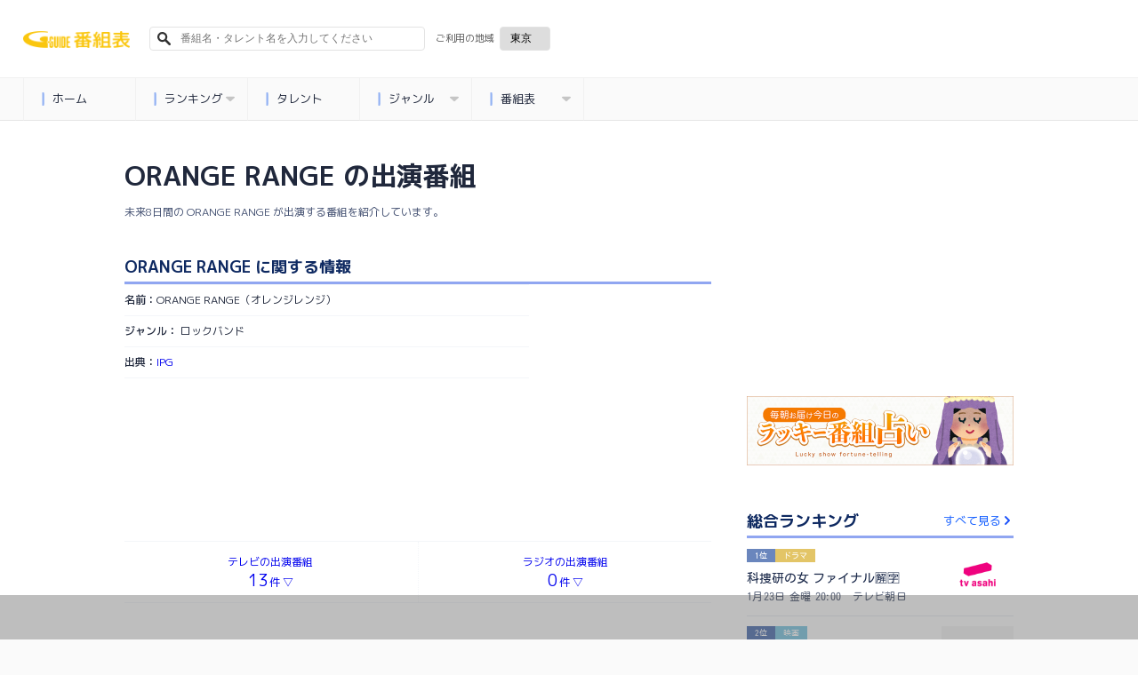

--- FILE ---
content_type: text/html; charset=utf-8
request_url: https://bangumi.org/talents/1178
body_size: 11643
content:
<!DOCTYPE html>
<html lang="ja">
<head>
  <meta http-equiv="Content-Type" content="text/html; charset=UTF-8">
  <meta http-equiv="content-language" content="ja">
  <meta http-equiv="Pragma" content="no-cache">
  <meta http-equiv="Cache-Control" content="no-cache">
  <meta http-equiv="Expires" content="0">
  <meta charset="utf-8">
  <meta name="viewport" content="width=device-width, initial-scale=1.0, user-scalable=no"/>
  <meta name="google" content="notranslate">
  <link href="https://fonts.googleapis.com/css?family=M+PLUS+1p:400,500,700,800&display=swap&subset=japanese" rel="stylesheet">
  <link rel="icon" type="image/x-icon" href="https://bangumi.org/assets/favicon-a259208a1fa8f2059791c6b31d982740b11a5cce9d925a1e713919d1986c1f46.ico" />
  <link rel="apple-touch-icon-precomposed apple-touch-icon" type="image/png" href="https://bangumi.org/assets/apple_touch_icon-cc0e0f453617a05aeda0376b38a9c4b8cddb248ea0db0ea358e3ff0c7f2d1152.png" sizes="120x120" />

  <link rel="stylesheet" href="https://bangumi.org/assets/application-38b9a2acef6e5163b30fd4f8153a8d2059e0fa3bdc88bab80cce5953a739bb57.css" media="all" data-turbolinks-track="false" />

  
  <meta name='description' content="ORANGE RANGE（オレンジレンジ）の未来8日間のテレビとラジオの出演番組情報です。"/>
  <meta name='keywords' content="ORANGE RANGE,テレビ,ラジオ,テレビ出演,ラジオ出演,番組,出演番組"/>
  <meta property="og:title" content="ORANGE RANGE（オレンジレンジ）の出演番組一覧 - 番組表.Gガイド[放送局公式情報満載]"/>
  <meta property='og:description' content="ORANGE RANGE（オレンジレンジ）の未来8日間のテレビとラジオの出演番組情報です。"/>
  <meta property="og:url" content="https://bangumi.org/talents/1178"/>
  <meta property="og:image" content="https://bangumi.org/assets/talent_og_image-1f3d9c7f29381312db89f0f425d72bef9914a082789bff517a17a20dfd967770.jpg">

  <link rel="canonical" href="https://bangumi.org/talents/1178"/>

  <meta name="twitter:card" content="summary_large_image">
  <meta name="twitter:title" content="ORANGE RANGE（オレンジレンジ）の出演番組一覧 - 番組表.Gガイド[放送局公式情報満載]">
  <meta name="twitter:description" content="ORANGE RANGE（オレンジレンジ）の未来8日間のテレビとラジオの出演番組情報です。">
  <meta name="twitter:image:src" content="https://bangumi.org/assets/talent_og_image-1f3d9c7f29381312db89f0f425d72bef9914a082789bff517a17a20dfd967770.jpg">
  <meta name='pv' content="{&quot;category&quot;:&quot;pv&quot;,&quot;name&quot;:&quot;ORANGE RANGE&quot;,&quot;talentId&quot;:1178}"/>

  <script>
    var pageSlots = [
      {
        slotName: '/80183133/ggb_talent_banner_320x100',
        sizes: [320, 100],
        divId: 'div-gpt-ad-1632707236363-0',
        hbEnabled: true,
      }, {
        slotName: '/80183133/ggb_talent_banner_320x100_for_pc',
        sizes: [320, 100],
        divId: 'div-gpt-ad-1632815889202-0',
        hbEnabled: true,
      }, {
        slotName: '/80183133/ggb_talent_banner_320x100',
        sizes: [[320, 100], [320, 50]],
        divId: 'div-gpt-ad-1710408163133-1',
        hbEnabled: true
      }, {
        slotName: '/80183133/ggb_talent_banner_320x100',
        sizes: [[320, 100], [320, 50]],
        divId: 'div-gpt-ad-1710408163133-2',
        hbEnabled: true
      }, {
        slotName: '/80183133/ggb_talent_banner_320x100',
        sizes: [[320, 100], [320, 50]],
        divId: 'div-gpt-ad-1710408163133-3',
        hbEnabled: true
      }, {
        slotName: '/80183133/ggb_talent_banner_320x100',
        sizes: [[320, 100], [320, 50]],
        divId: 'div-gpt-ad-1710408163133-4',
        hbEnabled: true
      }, {
        slotName: '/80183133/ggb_talent_banner_320x100',
        sizes: [[320, 100], [320, 50]],
        divId: 'div-gpt-ad-1710408163133-5',
        hbEnabled: true
      }, {
        slotName: '/80183133/ggb_talent_banner_320x100',
        sizes: [[320, 100], [320, 50]],
        divId: 'div-gpt-ad-1710408163133-6',
        hbEnabled: true
      }, {
        slotName: '/80183133/ggb_talent_banner_320x100',
        sizes: [[320, 100], [320, 50]],
        divId: 'div-gpt-ad-1710408163133-7',
        hbEnabled: true
      }, {
        slotName: '/80183133/ggb_talent_banner_320x100',
        sizes: [[320, 100], [320, 50]],
        divId: 'div-gpt-ad-1710408163133-8',
        hbEnabled: true
      }, {
        slotName: '/80183133/ggb_talent_banner_320x100',
        sizes: [[320, 100], [320, 50]],
        divId: 'div-gpt-ad-1710408163133-9',
        hbEnabled: true
      }, {
        slotName: '/80183133/ggb_talent_banner_320x100',
        sizes: [[320, 100], [320, 50]],
        divId: 'div-gpt-ad-1710408163133-11',
        hbEnabled: true
      }, {
        slotName: '/80183133/ggb_talent_banner_320x100',
        sizes: [[320, 100], [320, 50]],
        divId: 'div-gpt-ad-1710408163133-12',
        hbEnabled: true
      }, {
        slotName: '/80183133/ggb_talent_banner_320x100',
        sizes: [[320, 100], [320, 50]],
        divId: 'div-gpt-ad-1710408163133-13',
        hbEnabled: true
      }, {
        slotName: '/80183133/ggb_talent_banner_320x100',
        sizes: [[320, 100], [320, 50]],
        divId: 'div-gpt-ad-1710408163133-14',
        hbEnabled: true
      }, {
        slotName: '/80183133/ggb_talent_banner_320x100',
        sizes: [[320, 100], [320, 50]],
        divId: 'div-gpt-ad-1710408163133-15',
        hbEnabled: true
      }, {
        slotName: '/80183133/ggb_talent_banner_320x100',
        sizes: [[320, 100], [320, 50]],
        divId: 'div-gpt-ad-1710408163133-16',
        hbEnabled: true
      }, {
        slotName: '/80183133/ggb_talent_banner_320x100',
        sizes: [[320, 100], [320, 50]],
        divId: 'div-gpt-ad-1710408163133-17',
        hbEnabled: true
      }, {
        slotName: '/80183133/ggb_talent_banner_320x100',
        sizes: [[320, 100], [320, 50]],
        divId: 'div-gpt-ad-1710408163133-18',
        hbEnabled: true
      }, {
        slotName: '/80183133/ggb_talent_banner_320x100',
        sizes: [[320, 100], [320, 50]],
        divId: 'div-gpt-ad-1710408163133-19',
        hbEnabled: true
      },
    ];
  </script>


  <meta name="csrf-param" content="authenticity_token" />
<meta name="csrf-token" content="fRTBU8V4hta5xTie_LcEXBsdtXzdVLsz9xKjq4vyRRMrjK2KURsTaAC32c1WA79y1vLAzHgrW0encwduKoCJcA" />

  <title>ORANGE RANGE（オレンジレンジ）の出演番組一覧 - 番組表.Gガイド[放送局公式情報満載]</title>

      <!-- Global site tag (gtag.js) - Google Analytics -->
      <script async src="https://www.googletagmanager.com/gtag/js?id=UA-69270791-1"></script>
      <script>
        window.dataLayer = window.dataLayer || [];
        function gtag(){dataLayer.push(arguments);}
        gtag('js', new Date());
        gtag('config', 'UA-69270791-1');
      </script>

  <!-- Google Adsリマケタグ YouTube広告用 -->
  <!-- Global site tag (gtag.js) - Google Ads: 726821081 -->
  <script async src="https://www.googletagmanager.com/gtag/js?id=AW-726821081"></script>
  <script>
    window.dataLayer = window.dataLayer || [];
    function gtag(){dataLayer.push(arguments);}
    gtag('js', new Date());
    gtag('config', 'AW-726821081');
  </script>

  <!-- Google Adsリマケタグ ATRAC -->
  <script async src="https://www.googletagmanager.com/gtag/js?id=AW-11040871062"></script>
  <script>
    window.dataLayer = window.dataLayer || [];
    function gtag(){dataLayer.push(arguments);}
    gtag('js', new Date());
    gtag('config', 'AW-11040871062');
  </script>

  <script type="text/javascript" src="//j.zucks.net.zimg.jp/rt?aid=c355536b16" async></script>

  <!-- Geniee Wrapper Head Tag -->
  <script>
    window.gnshbrequest = window.gnshbrequest || {cmd:[]};
    window.gnshbrequest.cmd.push(function(){
      window.gnshbrequest.registerPassback("1552746");
      window.gnshbrequest.registerPassback("1554473");
      window.gnshbrequest.registerPassback("1578719");
      window.gnshbrequest.registerPassback("1578720");
      window.gnshbrequest.registerPassback("1578721");
      window.gnshbrequest.registerPassback("1578722");
      window.gnshbrequest.registerPassback("1590658");  // issues-569
      window.gnshbrequest.registerPassback("1591163");  // issues-569
      window.gnshbrequest.forceInternalRequest();
    });
  </script>
  <script async src="https://securepubads.g.doubleclick.net/tag/js/gpt.js"></script>
  <script async src="https://cpt.geniee.jp/hb/v1/214315/540/wrapper.min.js"></script>
  <!-- /Geniee Wrapper Head Tag -->
  <script>
  var shareSlots = [
    {
      slotName: '/80183133/ggb_footer_overlay_banner',
      sizes: [[320, 50], [728, 90], [320, 100]],
      divId: 'div-gpt-ad-1707379061182-0',
      hbEnabled: true,
    }, {
      slotName: '/80183133/ggb_right_rectangle',
      sizes: [300, 250],
      divId: 'div-gpt-ad-1710851236427-0',
      hbEnabled: true,
    }, {
      slotName: '/80183133/ggb_footer_rectangle',
      sizes: [300, 250],
      divId: 'div-gpt-ad-1710850938679-0',
      hbEnabled: true,
    }
  ];
  let allSlots = [...shareSlots];

  const hasPageSlots = () => {
    return typeof pageSlots !== "undefined" && Array.isArray(pageSlots)
  }

  if (hasPageSlots()) {
    allSlots.push(...pageSlots);
  }
</script>
<!-- load DM wrapper containing PBJS library -->
<script async src="https://micro.rubiconproject.com/prebid/dynamic/14032.js"></script>
<script async src="https://securepubads.g.doubleclick.net/tag/js/gpt.js"></script>
<script>
  console.log(allSlots);
  const FAILSAFE_TIMEOUT = 3000;
  var slot;
  var hbSlots = [];
  var nonhbSlots = [];

  window.pbjs = window.pbjs || { que: [] };
  window.googletag = window.googletag || { cmd: [] };
  googletag.cmd.push(function() {
    googletag.pubads().disableInitialLoad();
    googletag.pubads().setTargeting("area", "42");
    googletag.pubads().enableSingleRequest();
    googletag.enableServices();
    // define slots
    allSlots.forEach(function(item) {
      slot = googletag.defineSlot(item.slotName, item.sizes, item.divId);
      slot.addService(googletag.pubads());
      if (item.hbEnabled) {
        hbSlots.push(slot);
      } else {
        nonhbSlots.push(slot);
      }
    });
    if (hbSlots.length) {
      // make an async header bidding request then refresh the header bidding slots
      requestHeaderBids().then(() => {
        googletag.pubads().refresh(hbSlots);
      });
    }
    if (nonhbSlots.length) {
      // make a refresh for the non header bidding slots
      googletag.pubads().refresh(nonhbSlots);
    }
  });

  function requestHeaderBids() {
    // call async promise object for DM
    const dmRequest = new Promise(resolve => {
      // request bids through DM and resolve on bids back
      pbjs.que.push(() => {
        pbjs.rp.requestBids({
          gptSlotObjects: hbSlots,
          callback: () => {
            googletag.cmd.push(() => {
              pbjs.setTargetingForGPTAsync();
            });
            return resolve();
          }
        });
      });
    });
    // return promise object when both APS and DM promise objects are resolved or if failsafe timeout expires
    return new Promise(resolve => {
      Promise.race([
        Promise.all([dmRequest]),
        new Promise(res => setTimeout(res, FAILSAFE_TIMEOUT))
      ]).then(() => {
        resolve();
      });
    });
  }
</script>
</head>
<body>
  <div id="ca-interstitial-ad-container"></div>

<script type="text/javascript">
const isSp = window.matchMedia("(max-width: 1000px)").matches;
const caAdContainer = document.getElementById("ca-interstitial-ad-container");

const html = isSp
  ? `
    <div class="ca_profitx_ad_container ca_profitx_mediaid_5751 ca_profitx_pageid_36955">
      <div class="ca_profitx_ad" data-ca-profitx-ad data-ca-profitx-tagid="43387" data-ca-profitx-spotid="pfxad_43387" data-ca-profitx-pageid="36955"></div>
      <div class="ca_profitx_ad" data-ca-profitx-ad data-ca-profitx-tagid="43388" data-ca-profitx-spotid="pfxad_43388" data-ca-profitx-pageid="36955"></div>
    </div>
  `
  : `
    <div class="ca_profitx_ad_container ca_profitx_mediaid_5751 ca_profitx_pageid_36956">
      <div class="ca_profitx_ad" data-ca-profitx-ad data-ca-profitx-tagid="43389" data-ca-profitx-spotid="pfxad_43389" data-ca-profitx-pageid="36956"></div>
      <div class="ca_profitx_ad" data-ca-profitx-ad data-ca-profitx-tagid="43390" data-ca-profitx-spotid="pfxad_43390" data-ca-profitx-pageid="36956"></div>
    </div>
  `;

caAdContainer.innerHTML = html;

const script = document.createElement("script");
script.src = "https://cdn.caprofitx.com/media/5751/pfx.js";
script.type = "text/javascript";
script.charset = "utf-8";
script.async = true;
script.setAttribute("data-ca-profitx-js", "");
script.setAttribute(
  "data-ca-profitx-pageid",
  isSp ? "36955" : "36956"
);
document.body.appendChild(script);
console.log(`ca_profitx_ad is ${isSp ? "sp" : "pc"}`);
</script>
  <div id="interstitial_from_other"></div>

<script type="text/javascript">
(function () {
const ref = document.referrer;
if (!ref) return;

let refHost;
try { refHost = new URL(ref).hostname; } catch { return; }

const curHost = window.location.hostname;
if (!refHost || refHost === curHost) return;

const interstitialFromOther = document.getElementById("interstitial_from_other");
if (!interstitialFromOther) return

const _isSp = window.matchMedia("(max-width: 1000px)").matches;
const htmlFromOther = _isSp
  ? `
    <div class="ca_profitx_ad_container ca_profitx_mediaid_5751 ca_profitx_pageid_36963">
      <div class="ca_profitx_ad" data-ca-profitx-ad data-ca-profitx-tagid="43397" data-ca-profitx-spotid="pfxad_43397" data-ca-profitx-pageid="36963"></div>
      <div class="ca_profitx_ad" data-ca-profitx-ad data-ca-profitx-tagid="43398" data-ca-profitx-spotid="pfxad_43398" data-ca-profitx-pageid="36963"></div>
    </div>
  `
  : `
    <div class="ca_profitx_ad_container ca_profitx_mediaid_5751 ca_profitx_pageid_36962">
      <div class="ca_profitx_ad" data-ca-profitx-ad data-ca-profitx-tagid="43399" data-ca-profitx-spotid="pfxad_43399" data-ca-profitx-pageid="36962"></div>
      <div class="ca_profitx_ad" data-ca-profitx-ad data-ca-profitx-tagid="43400" data-ca-profitx-spotid="pfxad_43400" data-ca-profitx-pageid="36962"></div>
    </div>
  `;
interstitialFromOther.innerHTML = htmlFromOther;

const _script = document.createElement("script");
_script.setAttribute("data-ca-profitx-pageid", _isSp ? "36963" : "36962");
_script.setAttribute("src", "https://cdn.caprofitx.com/media/5751/pfx.js");
_script.setAttribute("type", "text/javascript");
_script.setAttribute("charset", "utf-8");
_script.setAttribute("data-ca-profitx-js", "");
_script.async = true;

interstitialFromOther.appendChild(_script);
})();
</script>

  <!-- DCA用DV360 remarketing用iframeタグ -->
  <!--
  Start of Floodlight Tag: Please do not remove
  Activity name of this tag: ipg_ggb_retargeting202104
  URL of the webpage where the tag is expected to be placed: https://bangumi.org/
  This tag must be placed between the <body> and </body> tags, as close as possible to the opening tag.
  Creation Date: 04/25/2021
  -->
  <script type="text/javascript">
  var axel = Math.random() + "";
  var a = axel * 10000000000000;
  document.write('<iframe src="https://10835457.fls.doubleclick.net/activityi;src=10835457;type=invmedia;cat=ipg_g00;dc_lat=;dc_rdid=;tag_for_child_directed_treatment=;tfua=;npa=;gdpr=${GDPR};gdpr_consent=${GDPR_CONSENT_755};ord=' + a + '?" width="1" height="1" frameborder="0" style="display:none"></iframe>');
  </script>
  <noscript>
  <iframe src="https://10835457.fls.doubleclick.net/activityi;src=10835457;type=invmedia;cat=ipg_g00;dc_lat=;dc_rdid=;tag_for_child_directed_treatment=;tfua=;npa=;gdpr=${GDPR};gdpr_consent=${GDPR_CONSENT_755};ord=1?" width="1" height="1" frameborder="0" style="display:none"></iframe>
  </noscript>
  <!-- End of Floodlight Tag: Please do not remove -->
  <!-- DCA用DV360 remarketing用iframeタグ / END -->


<header id="pc_header" class="hide_and_show_pc">
	<ul class="first_line">
  <li>
    <a href="/">
        <div>
          <img alt="番組表.Gガイド[放送局公式情報満載]" src="https://bangumi.org/assets/title_logo2-a8f7139a74103c437b1aaf825ca44f8ac5e7aa4982968edf8022d00763fc13ee.png" />
        </div>
    </a>
  </li>


  <li id="js-search-box-pc">
    <form action="/search" id="search_form" method="get">
      <input type="text" name="q" id="sbox-pc" placeholder="番組名・タレント名を入力してください">
      <input type="hidden" name="area_code" id="search_area_code_pc">
      <img src="https://bangumi.org/assets/fa-search-fa300afd28b05b8649c0bf4266b070b3d9c01d3833d3f845bfc3a02f327eef1a.svg">
    </form>
  </li>

  <li class="selection_region" id="selection-region">
    <form id="selection_region">
      <p>ご利用の地域</p>
      <div class="btn-select">
        <select name="areaSection" id="pcAreaSection" class="select"><option value="1">札幌</option>
<option value="8">函館</option>
<option value="3">旭川</option>
<option value="9">帯広</option>
<option value="10">釧路</option>
<option value="12">北見</option>
<option value="6">室蘭</option>
<option value="13">青森</option>
<option value="16">岩手</option>
<option value="19">宮城</option>
<option value="22">秋田</option>
<option value="25">山形</option>
<option value="28">福島</option>
<option selected="selected" value="42">東京</option>
<option value="45">神奈川</option>
<option value="37">埼玉</option>
<option value="40">千葉</option>
<option value="31">茨城</option>
<option value="33">栃木</option>
<option value="35">群馬</option>
<option value="50">山梨</option>
<option value="51">長野</option>
<option value="56">新潟</option>
<option value="73">愛知</option>
<option value="60">石川</option>
<option value="67">静岡</option>
<option value="62">福井</option>
<option value="58">富山</option>
<option value="76">三重</option>
<option value="64">岐阜</option>
<option value="84">大阪</option>
<option value="81">京都</option>
<option value="85">兵庫</option>
<option value="93">和歌山</option>
<option value="91">奈良</option>
<option value="79">滋賀</option>
<option value="101">広島</option>
<option value="98">岡山</option>
<option value="96">島根</option>
<option value="95">鳥取</option>
<option value="105">山口</option>
<option value="112">愛媛</option>
<option value="110">香川</option>
<option value="109">徳島</option>
<option value="116">高知</option>
<option value="117">福岡</option>
<option value="126">熊本</option>
<option value="123">長崎</option>
<option value="131">鹿児島</option>
<option value="129">宮崎</option>
<option value="127">大分</option>
<option value="122">佐賀</option>
<option value="134">沖縄</option>
<option value="120">北九州</option></select>
      </div>
    </form>
  </li>
</ul>

	<nav class="category_menu_pull_down" itemscope="itemscope" itemtype="http://schema.org/SiteNavigationElement">
  <ul id="menu">
    <li><a href="/" class="js-logging" data-content="{&quot;category&quot;:&quot;event&quot;,&quot;action&quot;:&quot;menu_click&quot;,&quot;menu&quot;:&quot;home&quot;}"><img class="stop" src="https://bangumi.org/assets/fa-stop-2f7ec92eec8490057f67a85c7b238752f39aea58cacdfdfe87bc2ae343022eca.svg">ホーム</a>
    </li>
    <li><a class="js-logging" data-content="{&quot;category&quot;:&quot;event&quot;,&quot;action&quot;:&quot;menu_click&quot;,&quot;menu&quot;:&quot;home&quot;}"><img class="stop" src="https://bangumi.org/assets/fa-stop-2f7ec92eec8490057f67a85c7b238752f39aea58cacdfdfe87bc2ae343022eca.svg">ランキング<img class="down" src="https://bangumi.org/assets/fa-caret-down-6665ac125ebe7cc14d2c06ff6255906f1d5e3a5ac5c3ed911ddcc8200b97419b.svg"></a>
      <ul class="sub">
        <li><a href="/ranking/" class="js-logging" data-content="{&quot;category&quot;:&quot;event&quot;,&quot;action&quot;:&quot;menu_click&quot;,&quot;menu&quot;:&quot;ranking&quot;}"><img class="stop" src="https://bangumi.org/assets/fa-stop-2f7ec92eec8490057f67a85c7b238752f39aea58cacdfdfe87bc2ae343022eca.svg">総合</a></li>
        <li><a href="/ranking/?genre_id=2" class="js-logging" data-content="{&quot;category&quot;:&quot;event&quot;,&quot;action&quot;:&quot;menu_click&quot;,&quot;menu&quot;:&quot;ranking&quot;}"><img class="stop" src="https://bangumi.org/assets/fa-stop-2f7ec92eec8490057f67a85c7b238752f39aea58cacdfdfe87bc2ae343022eca.svg">ドラマ</a></li>
        <li><a href="/ranking/?genre_id=5" class="js-logging" data-content="{&quot;category&quot;:&quot;event&quot;,&quot;action&quot;:&quot;menu_click&quot;,&quot;menu&quot;:&quot;ranking&quot;}"><img class="stop" src="https://bangumi.org/assets/fa-stop-2f7ec92eec8490057f67a85c7b238752f39aea58cacdfdfe87bc2ae343022eca.svg">バラエティ</a></li>
        <li><a href="/ranking/?genre_id=8" class="js-logging" data-content="{&quot;category&quot;:&quot;event&quot;,&quot;action&quot;:&quot;menu_click&quot;,&quot;menu&quot;:&quot;ranking&quot;}"><img class="stop" src="https://bangumi.org/assets/fa-stop-2f7ec92eec8490057f67a85c7b238752f39aea58cacdfdfe87bc2ae343022eca.svg">アニメ</a></li>
        <li><a href="/ranking/?genre_id=4" class="js-logging" data-content="{&quot;category&quot;:&quot;event&quot;,&quot;action&quot;:&quot;menu_click&quot;,&quot;menu&quot;:&quot;ranking&quot;}"><img class="stop" src="https://bangumi.org/assets/fa-stop-2f7ec92eec8490057f67a85c7b238752f39aea58cacdfdfe87bc2ae343022eca.svg">音楽</a></li>
        <li><a href="/ranking/?genre_id=3" class="js-logging" data-content="{&quot;category&quot;:&quot;event&quot;,&quot;action&quot;:&quot;menu_click&quot;,&quot;menu&quot;:&quot;ranking&quot;}"><img class="stop" src="https://bangumi.org/assets/fa-stop-2f7ec92eec8490057f67a85c7b238752f39aea58cacdfdfe87bc2ae343022eca.svg">スポーツ</a></li>
      </ul>
    </li>
    <li><a href="/talents/" class="js-logging" data-content="{&quot;category&quot;:&quot;event&quot;,&quot;action&quot;:&quot;menu_click&quot;,&quot;menu&quot;:&quot;talents&quot;}"><img class="stop" src="https://bangumi.org/assets/fa-stop-2f7ec92eec8490057f67a85c7b238752f39aea58cacdfdfe87bc2ae343022eca.svg">タレント</a>
    </li>
    <li><a class="js-logging" data-content="{&quot;category&quot;:&quot;event&quot;,&quot;action&quot;:&quot;menu_click&quot;,&quot;menu&quot;:&quot;genres&quot;}"><img class="stop" src="https://bangumi.org/assets/fa-stop-2f7ec92eec8490057f67a85c7b238752f39aea58cacdfdfe87bc2ae343022eca.svg">ジャンル<img class="down" src="https://bangumi.org/assets/fa-caret-down-6665ac125ebe7cc14d2c06ff6255906f1d5e3a5ac5c3ed911ddcc8200b97419b.svg"></a>
      <ul class="sub">
        <li><a href="/genres/drama" class="js-logging" data-content="{&quot;category&quot;:&quot;event&quot;,&quot;action&quot;:&quot;menu_click&quot;,&quot;menu&quot;:&quot;genres&quot;}"><img class="stop" src="https://bangumi.org/assets/fa-stop-2f7ec92eec8490057f67a85c7b238752f39aea58cacdfdfe87bc2ae343022eca.svg">ドラマ</a></li>
        <li><a href="/genres/anime" class="js-logging" data-content="{&quot;category&quot;:&quot;event&quot;,&quot;action&quot;:&quot;menu_click&quot;,&quot;menu&quot;:&quot;genres&quot;}"><img class="stop" src="https://bangumi.org/assets/fa-stop-2f7ec92eec8490057f67a85c7b238752f39aea58cacdfdfe87bc2ae343022eca.svg">アニメ</a></li>
        <li><a href="/genres/variety" class="js-logging" data-content="{&quot;category&quot;:&quot;event&quot;,&quot;action&quot;:&quot;menu_click&quot;,&quot;menu&quot;:&quot;genres&quot;}"><img class="stop" src="https://bangumi.org/assets/fa-stop-2f7ec92eec8490057f67a85c7b238752f39aea58cacdfdfe87bc2ae343022eca.svg">バラエティ</a></li>
        <li><a href="/genres/music" class="js-logging" data-content="{&quot;category&quot;:&quot;event&quot;,&quot;action&quot;:&quot;menu_click&quot;,&quot;menu&quot;:&quot;genres&quot;}"><img class="stop" src="https://bangumi.org/assets/fa-stop-2f7ec92eec8490057f67a85c7b238752f39aea58cacdfdfe87bc2ae343022eca.svg">音楽</a></li>
        <li><a href="/genres/sports" class="js-logging" data-content="{&quot;category&quot;:&quot;event&quot;,&quot;action&quot;:&quot;menu_click&quot;,&quot;menu&quot;:&quot;genres&quot;}"><img class="stop" src="https://bangumi.org/assets/fa-stop-2f7ec92eec8490057f67a85c7b238752f39aea58cacdfdfe87bc2ae343022eca.svg">スポーツ</a></li>
        <li><a href="/genres/movie" class="js-logging" data-content="{&quot;category&quot;:&quot;event&quot;,&quot;action&quot;:&quot;menu_click&quot;,&quot;menu&quot;:&quot;genres&quot;}"><img class="stop" src="https://bangumi.org/assets/fa-stop-2f7ec92eec8490057f67a85c7b238752f39aea58cacdfdfe87bc2ae343022eca.svg">映画</a></li>
      </ul>
    </li>
    <li><a class="js-logging" data-content="{&quot;category&quot;:&quot;event&quot;,&quot;action&quot;:&quot;menu_click&quot;,&quot;menu&quot;:&quot;td&quot;}"><img class="stop" src="https://bangumi.org/assets/fa-stop-2f7ec92eec8490057f67a85c7b238752f39aea58cacdfdfe87bc2ae343022eca.svg">番組表<img class="down" src="https://bangumi.org/assets/fa-caret-down-6665ac125ebe7cc14d2c06ff6255906f1d5e3a5ac5c3ed911ddcc8200b97419b.svg"></a>
      <ul class="sub">
        <li><a href="/epg/td?broad_cast_date=20260123&amp;ggm_group_id=42" class="js-logging" data-content="{&quot;category&quot;:&quot;event&quot;,&quot;action&quot;:&quot;menu_click&quot;,&quot;menu&quot;:&quot;td&quot;}"><img class="stop" src="https://bangumi.org/assets/fa-stop-2f7ec92eec8490057f67a85c7b238752f39aea58cacdfdfe87bc2ae343022eca.svg">地上波</a></li>
        <li><a href="/epg/bs?broad_cast_date=20260123" class="js-logging" data-content="{&quot;category&quot;:&quot;event&quot;,&quot;action&quot;:&quot;menu_click&quot;,&quot;menu&quot;:&quot;bs&quot;}"><img class="stop" src="https://bangumi.org/assets/fa-stop-2f7ec92eec8490057f67a85c7b238752f39aea58cacdfdfe87bc2ae343022eca.svg">BS</a></li>
        <li><a href="/epg/cs?broad_cast_date=20260123" class="js-logging" data-content="{&quot;category&quot;:&quot;event&quot;,&quot;action&quot;:&quot;menu_click&quot;,&quot;menu&quot;:&quot;cs&quot;}"><img class="stop" src="https://bangumi.org/assets/fa-stop-2f7ec92eec8490057f67a85c7b238752f39aea58cacdfdfe87bc2ae343022eca.svg">CS</a></li>
        <li><a href="/epg/radio?broad_cast_date=20260123&amp;ggm_group_id=42" class="js-logging" data-content="{&quot;category&quot;:&quot;event&quot;,&quot;action&quot;:&quot;menu_click&quot;,&quot;menu&quot;:&quot;radio&quot;}"><img class="stop" src="https://bangumi.org/assets/fa-stop-2f7ec92eec8490057f67a85c7b238752f39aea58cacdfdfe87bc2ae343022eca.svg">ラジオ</a></li>
      </ul>
    </li>
    <div class="cb"></div>
  </ul>
</nav>
</header>

<header id="mobile_header" class="hide_and_show_mobile">
  <ul class="first_line">
  <li class="menu_button">
    <img id="slide-menu" src="https://bangumi.org/assets/fa-bars-0f8eb4ff1a18ad8173402a59c3849352e2cc1a8d46d208e6ccf3cf3ef1aed03c.svg">
  </li>
  <li class="title_logo">
    <a href="/">
        <div>
          <img class="logo" alt="番組表.Gガイド[放送局公式情報満載]" src="https://bangumi.org/assets/title_logo2-a8f7139a74103c437b1aaf825ca44f8ac5e7aa4982968edf8022d00763fc13ee.png" />
        </div>
    </a>
  </li>


  <li id="selection-region">
    <form id="selection_region">
      <div class="btn-select">
        <select name="areaSection" id="spAreaSection" class="select"><option value="1">札幌</option>
<option value="8">函館</option>
<option value="3">旭川</option>
<option value="9">帯広</option>
<option value="10">釧路</option>
<option value="12">北見</option>
<option value="6">室蘭</option>
<option value="13">青森</option>
<option value="16">岩手</option>
<option value="19">宮城</option>
<option value="22">秋田</option>
<option value="25">山形</option>
<option value="28">福島</option>
<option selected="selected" value="42">東京</option>
<option value="45">神奈川</option>
<option value="37">埼玉</option>
<option value="40">千葉</option>
<option value="31">茨城</option>
<option value="33">栃木</option>
<option value="35">群馬</option>
<option value="50">山梨</option>
<option value="51">長野</option>
<option value="56">新潟</option>
<option value="73">愛知</option>
<option value="60">石川</option>
<option value="67">静岡</option>
<option value="62">福井</option>
<option value="58">富山</option>
<option value="76">三重</option>
<option value="64">岐阜</option>
<option value="84">大阪</option>
<option value="81">京都</option>
<option value="85">兵庫</option>
<option value="93">和歌山</option>
<option value="91">奈良</option>
<option value="79">滋賀</option>
<option value="101">広島</option>
<option value="98">岡山</option>
<option value="96">島根</option>
<option value="95">鳥取</option>
<option value="105">山口</option>
<option value="112">愛媛</option>
<option value="110">香川</option>
<option value="109">徳島</option>
<option value="116">高知</option>
<option value="117">福岡</option>
<option value="126">熊本</option>
<option value="123">長崎</option>
<option value="131">鹿児島</option>
<option value="129">宮崎</option>
<option value="127">大分</option>
<option value="122">佐賀</option>
<option value="134">沖縄</option>
<option value="120">北九州</option></select>
      </div>
    </form>
  </li>
</ul>


  <div id="js-search-box-sp" class="second_line">
    <form action="/search" id="search_form" method="get">
      <input type="text" name="q" id="sbox-sp" placeholder="番組名・タレント名を入力してください">
      <input type="hidden" name="area_code" id="search_area_code_sp">
      <img src="https://bangumi.org/assets/fa-search-fa300afd28b05b8649c0bf4266b070b3d9c01d3833d3f845bfc3a02f327eef1a.svg">
    </form>
  </div>

    <div class="container-menu">
    <ul class="catch-menu">
      <li class="epg">
        <a href="/epg/td?broad_cast_date=20260123&amp;ggm_group_id=42&click_epg_in_menu" class="js-logging" data-content="{&quot;category&quot;:&quot;event&quot;,&quot;action&quot;:&quot;menu_click&quot;,&quot;menu&quot;:&quot;epg&quot;}"
        onclick="gtag('event', 'click_epg_in_menu', {'event_category': 'catch_menu'});">番組表</a>
      </li>
      <li class="drama">
        <a href="/genres/drama?click_drama_in_menu" class="js-logging" data-content="{&quot;category&quot;:&quot;event&quot;,&quot;action&quot;:&quot;menu_click&quot;,&quot;menu&quot;:&quot;drama&quot;}"
        onclick="gtag('event', 'click_drama_in_menu', {'event_category': 'catch_menu'});">ドラマ</a>
      </li>
      <li class="anime">
        <a href="/genres/anime?click_anime_in_menu" class="js-logging" data-content="{&quot;category&quot;:&quot;event&quot;,&quot;action&quot;:&quot;menu_click&quot;,&quot;menu&quot;:&quot;anime&quot;}"
        onclick="gtag('event', 'click_anime_in_menu', {'event_category': 'catch_menu'});">アニメ</a>
      </li>
      <li class="music">
        <a href="/ranking/?genre_id=4&click_music_in_menu" class="js-logging" data-content="{&quot;category&quot;:&quot;event&quot;,&quot;action&quot;:&quot;menu_click&quot;,&quot;menu&quot;:&quot;music&quot;}"
        onclick="gtag('event', 'click_music_in_menu', {'event_category': 'catch_menu'});">音楽</a>
      </li>
      <li class="sports">
        <a href="/ranking/?genre_id=3&click_sports_in_menu" class="js-logging" data-content="{&quot;category&quot;:&quot;event&quot;,&quot;action&quot;:&quot;menu_click&quot;,&quot;menu&quot;:&quot;sports&quot;}"
        onclick="gtag('event', 'click_sports_in_menu', {'event_category': 'catch_menu'});">スポーツ</a>
      </li>
      <li class="ranking">
        <a href="/ranking/?click_ranking_in_menu" class="js-logging" data-content="{&quot;category&quot;:&quot;event&quot;,&quot;action&quot;:&quot;menu_click&quot;,&quot;menu&quot;:&quot;ranking&quot;}"
        onclick="gtag('event', 'click_ranking_in_menu', {'event_category': 'catch_menu'});">ランキング</a>
      </li>
      <li class="talent">
        <a href="/talents/?click_talent_in_menu" class="js-logging" data-content="{&quot;category&quot;:&quot;event&quot;,&quot;action&quot;:&quot;menu_click&quot;,&quot;menu&quot;:&quot;talent&quot;}"
        onclick="gtag('event', 'click_talent_in_menu', {'event_category': 'catch_menu'});">タレント</a>
      </li>
      <li class="home">
        <a href="/?click_home_in_menu" class="js-logging" data-content="{&quot;category&quot;:&quot;event&quot;,&quot;action&quot;:&quot;menu_click&quot;,&quot;menu&quot;:&quot;home&quot;}"
        onclick="gtag('event', 'click_home_in_menu', {'event_category': 'catch_menu'});">ホーム</a>
      </li>
    </ul>
  </div>
  <div class="cb"></div>

</header>

<section id="mobile_menu">
  <nav>
    <div class="menu_list">
      <ul>
        <li class="subtitle" itemprop="name">
          <p>コンテンツ</p>
        </li>
        <li class="button" itemprop="name">
          <a href="/" class="js-logging" data-content="{&quot;category&quot;:&quot;event&quot;,&quot;action&quot;:&quot;menu_click&quot;,&quot;menu&quot;:&quot;home&quot;}">
            <p>ホーム</p>
          </a>
        </li>
        <li class="button" itemprop="name">
          <a href="/talents/" class="js-logging" data-content="{&quot;category&quot;:&quot;event&quot;,&quot;action&quot;:&quot;menu_click&quot;,&quot;menu&quot;:&quot;talents&quot;}">
            <p>タレント</p>
          </a>
        </li>

        <li class="subtitle" itemprop="name">
          <p>今日注目の番組ランキング</p>
        </li>
        <li class="button" itemprop="name">
          <a href="/ranking/" class="js-logging" data-content="{&quot;category&quot;:&quot;event&quot;,&quot;action&quot;:&quot;menu_click&quot;,&quot;menu&quot;:&quot;ranking&quot;}">
            <p>総合ランキング</p>
          </a>
        </li>
        <li class="button" itemprop="name">
          <a href="/ranking/?genre_id=2" class="js-logging" data-content="{&quot;category&quot;:&quot;event&quot;,&quot;action&quot;:&quot;menu_click&quot;,&quot;menu&quot;:&quot;ranking&quot;}">
            <p>ドラマランキング</p>
          </a>
        </li>
        <li class="button" itemprop="name">
          <a href="/ranking/?genre_id=5" class="js-logging" data-content="{&quot;category&quot;:&quot;event&quot;,&quot;action&quot;:&quot;menu_click&quot;,&quot;menu&quot;:&quot;ranking&quot;}">
            <p>バラエティランキング</p>
          </a>
        </li>
        <li class="button" itemprop="name">
          <a href="/ranking/?genre_id=8" class="js-logging" data-content="{&quot;category&quot;:&quot;event&quot;,&quot;action&quot;:&quot;menu_click&quot;,&quot;menu&quot;:&quot;ranking&quot;}">
            <p>アニメランキング</p>
          </a>
        </li>
        <li class="button" itemprop="name">
          <a href="/ranking/?genre_id=4" class="js-logging" data-content="{&quot;category&quot;:&quot;event&quot;,&quot;action&quot;:&quot;menu_click&quot;,&quot;menu&quot;:&quot;ranking&quot;}">
            <p>音楽ランキング</p>
          </a>
        </li>
        <li class="button" itemprop="name">
          <a href="/ranking/?genre_id=3" class="js-logging" data-content="{&quot;category&quot;:&quot;event&quot;,&quot;action&quot;:&quot;menu_click&quot;,&quot;menu&quot;:&quot;ranking&quot;}">
            <p>スポーツランキング</p>
          </a>
        </li>
        <li class="subtitle" itemprop="name">
          <p>番組表</p>
        </li>
        <li class="button" itemprop="name">
          <a href="/epg/td?broad_cast_date=20260123&amp;ggm_group_id=42" class="js-logging" data-content="{&quot;category&quot;:&quot;event&quot;,&quot;action&quot;:&quot;menu_click&quot;,&quot;menu&quot;:&quot;td&quot;}">
            <p>地上波番組表</p>
          </a>
        </li>
        <li class="button" itemprop="name">
          <a href="/epg/bs?broad_cast_date=20260123" class="js-logging" data-content="{&quot;category&quot;:&quot;event&quot;,&quot;action&quot;:&quot;menu_click&quot;,&quot;menu&quot;:&quot;bs&quot;}">
            <p>BS番組表</p>
          </a>
        </li>
        <li class="button" itemprop="name">
          <a href="/epg/cs?broad_cast_date=20260123" class="js-logging" data-content="{&quot;category&quot;:&quot;event&quot;,&quot;action&quot;:&quot;menu_click&quot;,&quot;menu&quot;:&quot;cs&quot;}">
            <p>CS番組表</p>
          </a>
        </li>
        <li class="button" itemprop="name">
          <a href="/epg/radio?broad_cast_date=20260123&amp;ggm_group_id=42" class="js-logging" data-content="{&quot;category&quot;:&quot;event&quot;,&quot;action&quot;:&quot;menu_click&quot;,&quot;menu&quot;:&quot;radio&quot;}">
            <p>ラジオ番組表</p>
          </a>
        </li>
        <li class="subtitle" itemprop="name">
          <p>ジャンル</p>
        </li>
        <li class="button" itemprop="name">
          <a href="/genres/drama" class="js-logging" data-content="{&quot;category&quot;:&quot;event&quot;,&quot;action&quot;:&quot;menu_click&quot;,&quot;menu&quot;:&quot;genres&quot;}">
            <p>ドラマ</p>
          </a>
        </li>
        <li class="button" itemprop="name">
          <a href="/genres/anime" class="js-logging" data-content="{&quot;category&quot;:&quot;event&quot;,&quot;action&quot;:&quot;menu_click&quot;,&quot;menu&quot;:&quot;genres&quot;}">
            <p>アニメ</p>
          </a>
        </li>
        <li class="button" itemprop="name">
          <a href="/genres/variety" class="js-logging" data-content="{&quot;category&quot;:&quot;event&quot;,&quot;action&quot;:&quot;menu_click&quot;,&quot;menu&quot;:&quot;genres&quot;}">
            <p>バラエティ</p>
          </a>
        </li>
        <li class="button" itemprop="name">
          <a href="/genres/music" class="js-logging" data-content="{&quot;category&quot;:&quot;event&quot;,&quot;action&quot;:&quot;menu_click&quot;,&quot;menu&quot;:&quot;genres&quot;}">
            <p>音楽</p>
          </a>
        </li>
        <li class="button" itemprop="name">
          <a href="/genres/sports" class="js-logging" data-content="{&quot;category&quot;:&quot;event&quot;,&quot;action&quot;:&quot;menu_click&quot;,&quot;menu&quot;:&quot;genres&quot;}">
            <p>スポーツ</p>
          </a>
        </li>
        <li class="button" itemprop="name">
          <a href="/genres/movie" class="js-logging" data-content="{&quot;category&quot;:&quot;event&quot;,&quot;action&quot;:&quot;menu_click&quot;,&quot;menu&quot;:&quot;genres&quot;}">
            <p>映画</p>
          </a>
        </li>
        <li class="subtitle">
          <p>サポート</p>
        </li>
        <li class="button" itemprop="name">
          <a href="https://ipg.co.jp/">
            <p>会社概要</p>
          </a>
        </li>
        <li class="button" itemprop="name">
          <a href="/policies/user_policy">
            <p>利用規約</p>
          </a>
        </li>
        <li class="button" itemprop="name">
          <a href="https://www.ipg.co.jp/privacypolicy" target="_blank" rel="noopener noreferrer">
            <p>プライバシーポリシー</p>
          </a>
        </li>
        <li class="button" itemprop="name">
          <a href="/policies/privacy_policy">
            <p>当サイトにおける個人情報の取り扱い</p>
          </a>
        </li>
        <li class="button" itemprop="name">
          <a href="/inquiries">
            <p>お問い合わせ</p>
          </a>
        </li>
      </ul>
    </div>
    <section id="close-button">
      <img id="sub-menu-closer" src="https://bangumi.org/assets/fa-times-4a348e2d856aa2155ec8f72cc7da5a109ed53993a40ff5dcaa8ba56b1cb28355.svg">
    </section>
  </nav>
</section>


<script type="application/ld+json">
{
  "@context": "https://schema.org",
  "@type": "BreadcrumbList",
  "itemListElement": [{
    "@type": "ListItem",
    "position": 1,
    "name": "テレビ番組表Gガイド トップ",
    "item": "https://bangumi.org"
  },{
    "@type": "ListItem",
    "position": 2,
    "name": "タレント",
    "item": "https://bangumi.org/talents/"
  },{
    "@type": "ListItem",
    "position": 3,
    "name": "ORANGE RANGE （オレンジレンジ）",
    "item": "https://bangumi.org/talents/1178"
  }]
}
</script>


<section class="talent webbase" id="main-content">
  <main>
    <!-- -------------left------------- -->
    <div id="left_column">
      <div id="ggb_talent_detail">

        <div class="page_title">
          <h1>ORANGE RANGE の出演番組</h1>
          <p class="overview">未来8日間の ORANGE RANGE が出演する番組を紹介しています。</p>
        </div>
        <div class="talent_information">
          <div class="h2_box">
            <h2>ORANGE RANGE に関する情報</h2>
          </div>

          <!-- picturePath -->


          <div class="right">
            <ul>
              <li>
                <span>名前：</span>ORANGE RANGE（オレンジレンジ）
              </li>

              <div>
                  <li>
    <span>ジャンル：</span>

    <p class="text-limit inline" id="ジャンル">
        ロックバンド
    </p>



  </li>





















                      <li>
                        <span>出典：</span><a href="https://www.ipg.co.jp/" target="_blank" rel="noopener">IPG</a>
                      </li>
              </div>
            </ul>
          </div>
        </div>

        <div class="ad_talent_banner">
    <div class="ad_talent_banner_item">
        <div id='div-gpt-ad-1632707236363-0' style='min-width: 320px; min-height: 100px;'>
            <script>
            googletag.cmd.push(function() { googletag.display('div-gpt-ad-1632707236363-0'); });
            </script>
        </div>
    </div>
</div>

        <div class="programlist" id="programlist"></div>

        <script>
            const fetchSubContents = async () => {
                const endpoint = "/talents/1178/programs";
                try {
                    const response = await fetch(endpoint, {
                        mode: 'cors',
                        credentials: 'same-origin',
                    });
                    if (!response.ok) {
                        throw new Error('Network response was not ok.');
                    }
                    const htmlText = await response.text();
                    const parser = new DOMParser();
                    return parser.parseFromString(htmlText, 'text/html');
                } catch (error) {
                    console.error('Error fetching content:', error);
                }
            };

            const inPageLink = (href) => href.includes("#");

            const hasTalentPrograms = (data) => {
                const spans = data.querySelectorAll('.shortcut-link span');
                const numbers = Array.from(spans).map(span => parseInt(span.textContent.trim(), 10));
                return numbers.some(num => num !== 0);
            };

            const appendPrograms = (data, originDOM) => {
                if (originDOM && data) {
                    if (exists_yahoo_key()) {
                        const links = data.querySelectorAll("a");
                        attach_yahoo_key_by_links(links)
                    }
                    originDOM.insertAdjacentHTML('beforeend', data.innerHTML);
                }
            };

            const removeRobotsMetaTag = () => {
                const robotsMeta = document.querySelector('meta[name="robots"]');
                if (robotsMeta) {
                    robotsMeta.remove();
                }
            };

            document.addEventListener("DOMContentLoaded", function () {
                (async () => {
                    const htmlDOM = await fetchSubContents();
                    if (!htmlDOM) return;

                    const data = htmlDOM.getElementById("programlist");
                    const originDOM = document.getElementById("programlist");
                    const isPrd = true;
                    if (isPrd && hasTalentPrograms(data)) {
                        removeRobotsMetaTag();
                    }
                    appendPrograms(data, originDOM);
                })();
            });
        </script>

      </div>
    </div>

    <!-- -------shareButton------- -->
    <ul class="share_button talent mobile">
      <a href="https://twitter.com/intent/tweet?text=%20%23ORANGERANGE%20%EF%BC%88%E3%82%AA%E3%83%AC%E3%83%B3%E3%82%B8%E3%83%AC%E3%83%B3%E3%82%B8%EF%BC%89%E3%81%AE%E3%83%86%E3%83%AC%E3%83%93%E5%87%BA%E6%BC%94%E7%95%AA%E7%B5%84%E4%B8%80%E8%A6%A7%20-%20%E7%95%AA%E7%B5%84%E8%A1%A8.G%E3%82%AC%E3%82%A4%E3%83%89%5B%E6%94%BE%E9%80%81%E5%B1%80%E5%85%AC%E5%BC%8F%E6%83%85%E5%A0%B1%E6%BA%80%E8%BC%89%5D&amp;lang=ja&amp;url=https%3A%2F%2Fbangumi.org%2Ftalents%2F1178%3Ffrom%3Dx" class="js-logging" data-content="{&quot;category&quot;:&quot;event&quot;,&quot;action&quot;:&quot;share&quot;,&quot;name&quot;:&quot;ORANGE RANGE&quot;,&quot;talentId&quot;:1178,&quot;sns&quot;:&quot;x&quot;}">
        <li class="x"><img src="https://bangumi.org/assets/icon_x-f27cb5d5323c8511e5516fef65d8cd02ba4a3cc2564222678d5c2a216be4e3ee.png" /></li>
      </a>
      <a href="https://www.facebook.com/sharer.php?u=https%3A%2F%2Fbangumi.org%2Ftalents%2F1178%3Ffrom%3Dfb&amp;t=ORANGE%20RANGE" class="js-logging" data-content="{&quot;category&quot;:&quot;event&quot;,&quot;action&quot;:&quot;share&quot;,&quot;name&quot;:&quot;ORANGE RANGE&quot;,&quot;talentId&quot;:1178,&quot;sns&quot;:&quot;fb&quot;}">
        <li class="facebook"><img src="https://bangumi.org/assets/icon_facebook-658d3c8baea7dafcd0c414d50bf7cef369b85676c2cc9d1506e72f08224d0f9b.png" /></li>
      </a>
      <a href="//line.me/R/msg/text/?ORANGE%20RANGE%EF%BC%88%E3%82%AA%E3%83%AC%E3%83%B3%E3%82%B8%E3%83%AC%E3%83%B3%E3%82%B8%EF%BC%89%E3%81%AE%E3%83%86%E3%83%AC%E3%83%93%E5%87%BA%E6%BC%94%E7%95%AA%E7%B5%84%E4%B8%80%E8%A6%A7%20-%20%E7%95%AA%E7%B5%84%E8%A1%A8.G%E3%82%AC%E3%82%A4%E3%83%89%5B%E6%94%BE%E9%80%81%E5%B1%80%E5%85%AC%E5%BC%8F%E6%83%85%E5%A0%B1%E6%BA%80%E8%BC%89%5D%0Ahttps%3A%2F%2Fbangumi.org%2Ftalents%2F1178%3Ffrom%3Dline" class="js-logging" data-content="{&quot;category&quot;:&quot;event&quot;,&quot;action&quot;:&quot;share&quot;,&quot;name&quot;:&quot;ORANGE RANGE&quot;,&quot;talentId&quot;:1178,&quot;sns&quot;:&quot;line&quot;}">
        <li class="icon_line"><img src="https://bangumi.org/assets/icon_line-7ba6d2b089cf9884f828db444f95abdc27f9752a26e44a0d0a49f61033dff6a3.png" /></li>
      </a>
    </ul>

    <!-- -------------right------------- -->
    <div id="right_column">
  <div id="ad_right_column_rectangle">
    <!-- /80183133/ggb_right_rectangle -->
<div id='div-gpt-ad-1710851236427-0' style='min-width: 300px; min-height: 250px;'>
  <script>
    googletag.cmd.push(function() { googletag.display('div-gpt-ad-1710851236427-0'); });
  </script>
</div>

  </div>
  <div class="fortune_telling_banner">
    <a class="js-logging" data-content="{&quot;category&quot;:&quot;event&quot;,&quot;action&quot;:&quot;fortune_banner_click&quot;}" href="/horoscope"><img alt="ラッキー番組占い" src="https://bangumi.org/assets/banner_03-434528caaa3aa70653f2e05f05f765e1a00ebac2a097437bb87be8074e127b43.jpg" /></a>
  </div>
    <div class="h2_box">
      <h2>総合ランキング</h2>
      <a href="/ranking/" class="js-logging" data-content="{&quot;category&quot;:&quot;event&quot;,&quot;action&quot;:&quot;ranking_link_click&quot;,&quot;genre_id&quot;:&quot;-&quot;}">すべて見る<img src="https://bangumi.org/assets/fa-chevron-right-blue-19cf0002498b6c301059f29c86afbb9d545a90f9edfa47175c76deaa74216b68.svg"></a>
    </div>
    <div class="plc_box">
      <ul class="program_list_convertible" id="allGenres"></ul>
    </div>

    <div class="h2_box">
      <h2>ドラマ</h2>
      <a href="/ranking/?genre_id=2" class="js-logging" data-content="{&quot;category&quot;:&quot;event&quot;,&quot;action&quot;:&quot;ranking_link_click&quot;,&quot;genre_id&quot;:&quot;2&quot;}">すべて見る<img src="https://bangumi.org/assets/fa-chevron-right-blue-19cf0002498b6c301059f29c86afbb9d545a90f9edfa47175c76deaa74216b68.svg"></a>
    </div>
    <div class="plc_box">
      <ul class="program_list_convertible" id="dramaGenres"></ul>
    </div>

    <div class="h2_box">
      <h2>バラエティ</h2>
      <a href="/ranking/?genre_id=5" class="js-logging" data-content="{&quot;category&quot;:&quot;event&quot;,&quot;action&quot;:&quot;ranking_link_click&quot;,&quot;genre_id&quot;:&quot;5&quot;}">すべて見る<img src="https://bangumi.org/assets/fa-chevron-right-blue-19cf0002498b6c301059f29c86afbb9d545a90f9edfa47175c76deaa74216b68.svg"></a>
    </div>
    <div class="plc_box">
      <ul class="program_list_convertible" id="varietyGenres"></ul>
    </div>

    <div class="h2_box">
      <h2>アニメ</h2>
      <a href="/ranking/?genre_id=8" class="js-logging" data-content="{&quot;category&quot;:&quot;event&quot;,&quot;action&quot;:&quot;ranking_link_click&quot;,&quot;genre_id&quot;:&quot;8&quot;}">すべて見る<img src="https://bangumi.org/assets/fa-chevron-right-blue-19cf0002498b6c301059f29c86afbb9d545a90f9edfa47175c76deaa74216b68.svg"></a>
    </div>
    <div class="plc_box">
      <ul class="program_list_convertible" id="animeGenres"></ul>
    </div>

    <div class="h2_box">
      <h2>音楽</h2>
      <a href="/ranking/?genre_id=4" class="js-logging" data-content="{&quot;category&quot;:&quot;event&quot;,&quot;action&quot;:&quot;ranking_link_click&quot;,&quot;genre_id&quot;:&quot;4&quot;}">すべて見る<img src="https://bangumi.org/assets/fa-chevron-right-blue-19cf0002498b6c301059f29c86afbb9d545a90f9edfa47175c76deaa74216b68.svg"></a>
    </div>
    <div class="plc_box">
      <ul class="program_list_convertible" id="musicGenres"></ul>
    </div>

    <div class="h2_box">
      <h2>スポーツ</h2>
      <a href="/ranking/?genre_id=3" class="js-logging" data-content="{&quot;category&quot;:&quot;event&quot;,&quot;action&quot;:&quot;ranking_link_click&quot;,&quot;genre_id&quot;:&quot;3&quot;}">すべて見る<img src="https://bangumi.org/assets/fa-chevron-right-blue-19cf0002498b6c301059f29c86afbb9d545a90f9edfa47175c76deaa74216b68.svg"></a>
    </div>
    <div class="plc_box">
      <ul class="program_list_convertible" id="sportsGenres"></ul>
    </div>

    <div class="h2_box">
      <h2>映画</h2>
      <a href="/ranking/?genre_id=1" class="js-logging" data-content="{&quot;category&quot;:&quot;event&quot;,&quot;action&quot;:&quot;ranking_link_click&quot;,&quot;genre_id&quot;:&quot;1&quot;}">すべて見る<img src="https://bangumi.org/assets/fa-chevron-right-blue-19cf0002498b6c301059f29c86afbb9d545a90f9edfa47175c76deaa74216b68.svg"></a>
    </div>
    <div class="plc_box">
      <ul class="program_list_convertible" id="movieGenres"></ul>
    </div>
</div>


    <!-- -------shareButton------- -->
    <ul class="share_button talent pc">
      <li class="x">
        <a href="https://twitter.com/intent/tweet?text=%20%23ORANGERANGE%20%EF%BC%88%E3%82%AA%E3%83%AC%E3%83%B3%E3%82%B8%E3%83%AC%E3%83%B3%E3%82%B8%EF%BC%89%E3%81%AE%E3%83%86%E3%83%AC%E3%83%93%E5%87%BA%E6%BC%94%E7%95%AA%E7%B5%84%E4%B8%80%E8%A6%A7%20-%20%E7%95%AA%E7%B5%84%E8%A1%A8.G%E3%82%AC%E3%82%A4%E3%83%89%5B%E6%94%BE%E9%80%81%E5%B1%80%E5%85%AC%E5%BC%8F%E6%83%85%E5%A0%B1%E6%BA%80%E8%BC%89%5D&amp;lang=ja&amp;url=https%3A%2F%2Fbangumi.org%2Ftalents%2F1178%3Ffrom%3Dx" onclick="window.open(this.href, 'twitter_window', 'width=550, height=450,personalbar=0,toolbar=0,scrollbars=1,resizable=1'); return false;" class="js-logging" data-content="{&quot;category&quot;:&quot;event&quot;,&quot;action&quot;:&quot;share&quot;,&quot;name&quot;:&quot;ORANGE RANGE&quot;,&quot;talentId&quot;:1178,&quot;sns&quot;:&quot;x&quot;}">
          <img alt="x" src="https://bangumi.org/assets/icon_x-f27cb5d5323c8511e5516fef65d8cd02ba4a3cc2564222678d5c2a216be4e3ee.png" />
        </a>
      </li>
      <li class="facebook"><
        <a href="https://www.facebook.com/sharer.php?u=https%3A%2F%2Fbangumi.org%2Ftalents%2F1178%3Ffrom%3Dfb&amp;t=ORANGE%20RANGE" onclick="window.open(this.href, 'facebook_window', 'width=550, height=450,personalbar=0,toolbar=0,scrollbars=1,resizable=1'); return false;" class="js-logging" data-content="{&quot;category&quot;:&quot;event&quot;,&quot;action&quot;:&quot;share&quot;,&quot;name&quot;:&quot;ORANGE RANGE&quot;,&quot;talentId&quot;:1178,&quot;sns&quot;:&quot;fb&quot;}">
          <img alt="facebook" src="https://bangumi.org/assets/icon_facebook-658d3c8baea7dafcd0c414d50bf7cef369b85676c2cc9d1506e72f08224d0f9b.png" />
        </a>
      </li>
      <li class="icon_line">
        <a href="//line.me/R/msg/text/?ORANGE%20RANGE%EF%BC%88%E3%82%AA%E3%83%AC%E3%83%B3%E3%82%B8%E3%83%AC%E3%83%B3%E3%82%B8%EF%BC%89%E3%81%AE%E3%83%86%E3%83%AC%E3%83%93%E5%87%BA%E6%BC%94%E7%95%AA%E7%B5%84%E4%B8%80%E8%A6%A7%20-%20%E7%95%AA%E7%B5%84%E8%A1%A8.G%E3%82%AC%E3%82%A4%E3%83%89%5B%E6%94%BE%E9%80%81%E5%B1%80%E5%85%AC%E5%BC%8F%E6%83%85%E5%A0%B1%E6%BA%80%E8%BC%89%5D%0Ahttps%3A%2F%2Fbangumi.org%2Ftalents%2F1178%3Ffrom%3Dline" onclick="window.open(this.href, 'line_window', 'width=550, height=450,personalbar=0,toolbar=0,scrollbars=1,resizable=1'); return false;" class="js-logging" data-content="{&quot;category&quot;:&quot;event&quot;,&quot;action&quot;:&quot;share&quot;,&quot;name&quot;:&quot;ORANGE RANGE&quot;,&quot;talentId&quot;:1178,&quot;sns&quot;:&quot;line&quot;}">
          <img alt="line" src="https://bangumi.org/assets/icon_line-7ba6d2b089cf9884f828db444f95abdc27f9752a26e44a0d0a49f61033dff6a3.png" />
        </a>
      </li>
    </ul>
  </main>
  <!-- -------------footer------------- -->
  <div class="ad_footer_wrap">
  <div class="ad_footer_item">
    <div data-cptid="1554645" style="display: block;">
      <script>
        window.gnshbrequest.cmd.push(function() {
          window.gnshbrequest.applyThirdPartyTag("1554645", "[data-cptid='1554645']");
        });
      </script>
    </div>
    <div data-cptid="1554473" style="display: block;">
      <script>
        window.gnshbrequest.cmd.push(function() {
          window.gnshbrequest.applyPassback("1554473", "[data-cptid='1554473']");
        });
      </script>
    </div>
  </div>

  <div class="ad_footer_item">
    <!-- /80183133/ggb_footer_rectangle -->
    <div id='div-gpt-ad-1710850938679-0' style='min-width: 300px; min-height: 250px;'>
      <script>
        googletag.cmd.push(function() { googletag.display('div-gpt-ad-1710850938679-0'); });
      </script>
    </div>
  </div>
</div>
<!-- // section_download // -->
<section class="download_link" id="section_download_link">
  <div class="bg-mask">
    <ul>
      <li id="left">
        <p class="title">Gガイド番組表アプリ</p>
        <p class="description">無料で使えるテレビ番組表アプリ<br>あなたのテレビ生活をもっと豊かに</p>
        <div class="btn_box_mobile" id="js_ios_area">
          <a href="https://itunes.apple.com/jp/app/terebi-ju-gong-ren-tarento/id543128311?mt=8" target="_blank"  onclick="gtag('event', 'tap', {'event_category': 'footer_dowload_btn','event_label': 'ios'});" class="js-logging" data-content="{&quot;category&quot;:&quot;event&quot;,&quot;action&quot;:&quot;footer_dowload_btn_click&quot;,&quot;os&quot;:&quot;ios&quot;}">
            <img class="btn mobile" decoding="async" src="https://bangumi.org/assets/download_btn_ios-bc398f04bcd4a7d86734405ec18deace4794acc67961b5c7308fe9743dedc8dc.png" alt="Gガイド番組表アプリ AppStore ダウンロードボタン">
          </a>
          <p class="for">for iPhone</p>
        </div>
        <div class="btn_box_mobile" id="js_android_area">
          <a href="https://play.google.com/store/apps/details?id=jp.co.ipg.gguide" target="_blank">
            <img class="btn mobile" decoding="async" src="https://bangumi.org/assets/download_btn_andoroid-7568d35853b00bb35a44505195146be098a10363425b733148fda022e41aae8e.png" alt="Gガイド番組表アプリ GooglePlay ダウンロードボタン"  onclick="gtag('event', 'tap', {'event_category': 'footer_dowload_btn','event_label': 'android'});" class="js-logging" data-content="{&quot;category&quot;:&quot;event&quot;,&quot;action&quot;:&quot;footer_dowload_btn_click&quot;,&quot;os&quot;:&quot;android&quot;}">
          </a>
          <p class="for">for Andoroid</p>
        </div>
        <section id='js-pc-area'>
          <div class="btn_box_pc">
            <a href="https://itunes.apple.com/jp/app/terebi-ju-gong-ren-tarento/id543128311?mt=8" target="_blank" onclick="gtag('event', 'click', {'event_category': 'footer_dowload_qr','event_label': 'ios'});" class="js-logging" data-content="{&quot;category&quot;:&quot;event&quot;,&quot;action&quot;:&quot;footer_dowload_btn_click&quot;,&quot;os&quot;:&quot;ios&quot;}">
              <img class="btn pc" decoding="async" src="https://bangumi.org/assets/apple-393de9df48a6260b9ae4f1dc80b7f10e3b0937ccd392641a01d42ed7015ae884.png" alt="Gガイド番組表アプリ AppStore QRコード">
            </a>
            <p class="for">AppStore</p>
          </div>
          <div class="btn_box_pc">
            <a href="https://play.google.com/store/apps/details?id=jp.co.ipg.gguide" target="_blank" onclick="gtag('event', 'click', {'event_category': 'footer_dowload_qr','event_label': 'android'});" class="js-logging" data-content="{&quot;category&quot;:&quot;event&quot;,&quot;action&quot;:&quot;footer_dowload_btn_click&quot;,&quot;os&quot;:&quot;android&quot;}">
              <img class="btn pc" decoding="async" src="https://bangumi.org/assets/google-ccf710dc4ece018175b648cfbefdf0a13af75e6887ce31d239e9b7727702297d.png" alt="Gガイド番組表アプリ GooglePlay QRコード">
            </a>
            <p class="for">GooglePlay</p>
          </div>
        </section>
      </li>
      <li id="right">
        <img decoding="async" src="https://bangumi.org/assets/download_iphone2-74f67989997b2d37795ea9ca315dcccba07579a3f89932eb80f1e7ada402ba87.png" alt="Gガイド番組表アプリ">
      </li>
    </ul>
  </div>
</section>

<footer id="renewal-210326">
  <div class="footer-box">

    <ul class="float-box">
      <li>コンテンツ</li>
      <li><a href="/">ホーム</a></li>
      <li><a href="/talents/">タレント</a></li>
    </ul>

    <ul class="float-box">
      <li>今日注目の番組ランキング</li>
      <li><a href="/ranking/">総合ランキング</a></li>
      <li><a href="/ranking/?genre_id=2">ドラマランキング</a></li>
      <li><a href="/ranking/?genre_id=5">バラエティランキング</a></li>
      <li><a href="/ranking/?genre_id=8">アニメランキング</a></li>
      <li><a href="/ranking/?genre_id=4">音楽ランキング</a></li>
      <li><a href="/ranking/?genre_id=3">スポーツランキング</a></li>
    </ul>

    <ul class="float-box">
      <li>番組表</li>
      <li><a href="/epg/td?broad_cast_date=20260123&amp;ggm_group_id=42">地上波番組表</a></li>
      <li><a href="/epg/bs?broad_cast_date=20260123">BS番組表</a></li>
      <li><a href="/epg/cs?broad_cast_date=20260123">CS番組表</a></li>
      <li><a href="/epg/radio?broad_cast_date=20260123&amp;ggm_group_id=42">ラジオ番組表</a></li>
    </ul>

    <ul class="float-box">
      <li>サポート</li>
      <li><a href="https://ipg.co.jp" target="_blank" rel="noopener">会社概要</a></li>
      <li><a href="/policies/user_policy">利用規約</a></li>
      <li><a target="_blank" rel="noopener noreferrer" href="https://www.ipg.co.jp/privacypolicy">プライバシーポリシー</a></li>
      <li><a href="/policies/privacy_policy">当サイトにおける個人情報の取り扱い</a></li>
      <li><a href="/inquiries">お問い合わせ</a></li>
      <li><a href="/notice">お知らせ</a></li>
    </ul>

    <div class="clr-float"></div>

    <div class="opd">
      <img decoding="async" alt="Official Program Data Mark（公式番組情報マーク）" src="https://bangumi.org/assets/opd_logo-0cc831f0cd8f78d22abf09b9dce22b0784a80b360957f6fd2764dfefb227c24f.png" />
      <p>Official Program Data Mark（公式番組情報マーク）
        このマークは「Official Program Data Mark」といい、テレビ番組の公式情報である「SI(Service Information)情報」を利用したサービスにのみ表記が許されているマークです。</p>
    </div>

    <div class="ipg-logo">
      <img decoding="async" alt="株式会社IPG" src="https://bangumi.org/assets/logo01-e9ea25b78a1dfab844b4e58c1076e053872d1e675ed68e5938443dce55f5dfd6.png" />
      <p>&copy; 2017 IPG inc.</p>
    </div>

  </div>
</footer>

<!-- /80183133/ggb_footer_overlay_banner -->
<div style="position: fixed; height: auto; bottom: 0; width: 100%; text-align: center; left: 0; z-index: 147483646; background: rgba(40, 40, 40, 0.3); opacity: 1;">
    <span>
        <div id='div-gpt-ad-1707379061182-0' style='min-width: 320px; min-height: 50px;'>
            <script>
                googletag.cmd.push(function() { googletag.display('div-gpt-ad-1707379061182-0'); });
            </script>
        </div>
    </span>
    <div style="height: 0px; width: 100%; position: absolute; bottom: 0; overflow: hidden;"></div>
</div>

</section>

<script src="https://bangumi.org/assets/application-7e4d1b734c3d2c59f6ef19d22e2f41670285cb2c7c62bee8a84eebdffc7ee4c4.js" data-turbolinks-track="false"></script>
<script>
    gtag('event', 'view', {
        'event_category': 'setting_area',
        'event_label': '42'
    });
</script>

  <script type="text/javascript">
      var RANKING_API_URL = "https://pb-api.ggmservice.net/ranking/";
      GGM_HEADER.execute();
      GGM_TALENT.execute();
      GGM_RIGHT_COLUMN.execute('talent');
      GGM_DL_LINK.execute('talent');
      CATCH_MENU.execute();
  </script>

  <!-- aws-sdk -->
<script src="https://sdk.amazonaws.com/js/aws-sdk-2.283.1.min.js"></script>
<script type="text/javascript">
    window.addEventListener('load', function () {
        const KINESIS_ID = "ap-northeast-1:87f42619-a223-4b57-b379-ef517caa2744";
        const KINESIS_STREAM_NAME = "prd-ggb-action-log-fs-stream";
        ACTION_LOG.execute(KINESIS_ID, KINESIS_STREAM_NAME);
    })
</script>

</body>
</html>


--- FILE ---
content_type: text/html; charset=utf-8
request_url: https://bangumi.org/talents/1178/programs
body_size: 6717
content:
<!DOCTYPE html>
<html lang="ja">
<head>
  <meta http-equiv="Content-Type" content="text/html; charset=UTF-8">
  <meta http-equiv="content-language" content="ja">
  <meta http-equiv="Pragma" content="no-cache">
  <meta http-equiv="Cache-Control" content="no-cache">
  <meta http-equiv="Expires" content="0">
  <meta charset="utf-8">
  <meta name="viewport" content="width=device-width, initial-scale=1.0, user-scalable=no"/>
  <meta name="google" content="notranslate">
  <link href="https://fonts.googleapis.com/css?family=M+PLUS+1p:400,500,700,800&display=swap&subset=japanese" rel="stylesheet">
  <link rel="icon" type="image/x-icon" href="https://bangumi.org/assets/favicon-a259208a1fa8f2059791c6b31d982740b11a5cce9d925a1e713919d1986c1f46.ico" />
  <link rel="apple-touch-icon-precomposed apple-touch-icon" type="image/png" href="https://bangumi.org/assets/apple_touch_icon-cc0e0f453617a05aeda0376b38a9c4b8cddb248ea0db0ea358e3ff0c7f2d1152.png" sizes="120x120" />

  <link rel="stylesheet" href="https://bangumi.org/assets/application-38b9a2acef6e5163b30fd4f8153a8d2059e0fa3bdc88bab80cce5953a739bb57.css" media="all" data-turbolinks-track="false" />

  
  <meta name='description' content="ORANGE RANGE（オレンジレンジ）の未来8日間のテレビとラジオの出演番組情報です。"/>
  <meta name='keywords' content="ORANGE RANGE,テレビ,ラジオ,テレビ出演,ラジオ出演,番組,出演番組"/>
  <meta property="og:title" content="ORANGE RANGE（オレンジレンジ）の出演番組一覧 - 番組表.Gガイド[放送局公式情報満載]"/>
  <meta property='og:description' content="ORANGE RANGE（オレンジレンジ）の未来8日間のテレビとラジオの出演番組情報です。"/>
  <meta property="og:url" content="https://bangumi.org/talents/1178"/>
  <meta property="og:image" content="https://bangumi.org/assets/talent_og_image-1f3d9c7f29381312db89f0f425d72bef9914a082789bff517a17a20dfd967770.jpg">

  <link rel="canonical" href="https://bangumi.org/talents/1178"/>

  <meta name="twitter:card" content="summary_large_image">
  <meta name="twitter:title" content="ORANGE RANGE（オレンジレンジ）の出演番組一覧 - 番組表.Gガイド[放送局公式情報満載]">
  <meta name="twitter:description" content="ORANGE RANGE（オレンジレンジ）の未来8日間のテレビとラジオの出演番組情報です。">
  <meta name="twitter:image:src" content="https://bangumi.org/assets/talent_og_image-1f3d9c7f29381312db89f0f425d72bef9914a082789bff517a17a20dfd967770.jpg">
  <meta name='pv' content="{&quot;category&quot;:&quot;pv&quot;,&quot;name&quot;:&quot;ORANGE RANGE&quot;,&quot;talentId&quot;:1178}"/>

  <script>
    var pageSlots = [
      {
        slotName: '/80183133/ggb_talent_banner_320x100',
        sizes: [320, 100],
        divId: 'div-gpt-ad-1632707236363-0',
        hbEnabled: true,
      }, {
        slotName: '/80183133/ggb_talent_banner_320x100_for_pc',
        sizes: [320, 100],
        divId: 'div-gpt-ad-1632815889202-0',
        hbEnabled: true,
      }, {
        slotName: '/80183133/ggb_talent_banner_320x100',
        sizes: [[320, 100], [320, 50]],
        divId: 'div-gpt-ad-1710408163133-1',
        hbEnabled: true
      }, {
        slotName: '/80183133/ggb_talent_banner_320x100',
        sizes: [[320, 100], [320, 50]],
        divId: 'div-gpt-ad-1710408163133-2',
        hbEnabled: true
      }, {
        slotName: '/80183133/ggb_talent_banner_320x100',
        sizes: [[320, 100], [320, 50]],
        divId: 'div-gpt-ad-1710408163133-3',
        hbEnabled: true
      }, {
        slotName: '/80183133/ggb_talent_banner_320x100',
        sizes: [[320, 100], [320, 50]],
        divId: 'div-gpt-ad-1710408163133-4',
        hbEnabled: true
      }, {
        slotName: '/80183133/ggb_talent_banner_320x100',
        sizes: [[320, 100], [320, 50]],
        divId: 'div-gpt-ad-1710408163133-5',
        hbEnabled: true
      }, {
        slotName: '/80183133/ggb_talent_banner_320x100',
        sizes: [[320, 100], [320, 50]],
        divId: 'div-gpt-ad-1710408163133-6',
        hbEnabled: true
      }, {
        slotName: '/80183133/ggb_talent_banner_320x100',
        sizes: [[320, 100], [320, 50]],
        divId: 'div-gpt-ad-1710408163133-7',
        hbEnabled: true
      }, {
        slotName: '/80183133/ggb_talent_banner_320x100',
        sizes: [[320, 100], [320, 50]],
        divId: 'div-gpt-ad-1710408163133-8',
        hbEnabled: true
      }, {
        slotName: '/80183133/ggb_talent_banner_320x100',
        sizes: [[320, 100], [320, 50]],
        divId: 'div-gpt-ad-1710408163133-9',
        hbEnabled: true
      }, {
        slotName: '/80183133/ggb_talent_banner_320x100',
        sizes: [[320, 100], [320, 50]],
        divId: 'div-gpt-ad-1710408163133-11',
        hbEnabled: true
      }, {
        slotName: '/80183133/ggb_talent_banner_320x100',
        sizes: [[320, 100], [320, 50]],
        divId: 'div-gpt-ad-1710408163133-12',
        hbEnabled: true
      }, {
        slotName: '/80183133/ggb_talent_banner_320x100',
        sizes: [[320, 100], [320, 50]],
        divId: 'div-gpt-ad-1710408163133-13',
        hbEnabled: true
      }, {
        slotName: '/80183133/ggb_talent_banner_320x100',
        sizes: [[320, 100], [320, 50]],
        divId: 'div-gpt-ad-1710408163133-14',
        hbEnabled: true
      }, {
        slotName: '/80183133/ggb_talent_banner_320x100',
        sizes: [[320, 100], [320, 50]],
        divId: 'div-gpt-ad-1710408163133-15',
        hbEnabled: true
      }, {
        slotName: '/80183133/ggb_talent_banner_320x100',
        sizes: [[320, 100], [320, 50]],
        divId: 'div-gpt-ad-1710408163133-16',
        hbEnabled: true
      }, {
        slotName: '/80183133/ggb_talent_banner_320x100',
        sizes: [[320, 100], [320, 50]],
        divId: 'div-gpt-ad-1710408163133-17',
        hbEnabled: true
      }, {
        slotName: '/80183133/ggb_talent_banner_320x100',
        sizes: [[320, 100], [320, 50]],
        divId: 'div-gpt-ad-1710408163133-18',
        hbEnabled: true
      }, {
        slotName: '/80183133/ggb_talent_banner_320x100',
        sizes: [[320, 100], [320, 50]],
        divId: 'div-gpt-ad-1710408163133-19',
        hbEnabled: true
      },
    ];
  </script>


  <meta name="csrf-param" content="authenticity_token" />
<meta name="csrf-token" content="miCH0Jo2aJjLaCOakiuLwcvCqoHf50YLCmspdAMWjHoDthgI_fMcGNwz1S_HjJEL8v_gjktYXnws1ADivhc1GA" />

  <title>ORANGE RANGE（オレンジレンジ）の出演番組一覧 - 番組表.Gガイド[放送局公式情報満載]</title>

      <!-- Global site tag (gtag.js) - Google Analytics -->
      <script async src="https://www.googletagmanager.com/gtag/js?id=UA-69270791-1"></script>
      <script>
        window.dataLayer = window.dataLayer || [];
        function gtag(){dataLayer.push(arguments);}
        gtag('js', new Date());
        gtag('config', 'UA-69270791-1');
      </script>

  <!-- Google Adsリマケタグ YouTube広告用 -->
  <!-- Global site tag (gtag.js) - Google Ads: 726821081 -->
  <script async src="https://www.googletagmanager.com/gtag/js?id=AW-726821081"></script>
  <script>
    window.dataLayer = window.dataLayer || [];
    function gtag(){dataLayer.push(arguments);}
    gtag('js', new Date());
    gtag('config', 'AW-726821081');
  </script>

  <!-- Google Adsリマケタグ ATRAC -->
  <script async src="https://www.googletagmanager.com/gtag/js?id=AW-11040871062"></script>
  <script>
    window.dataLayer = window.dataLayer || [];
    function gtag(){dataLayer.push(arguments);}
    gtag('js', new Date());
    gtag('config', 'AW-11040871062');
  </script>

  <script type="text/javascript" src="//j.zucks.net.zimg.jp/rt?aid=c355536b16" async></script>

  <!-- Geniee Wrapper Head Tag -->
  <script>
    window.gnshbrequest = window.gnshbrequest || {cmd:[]};
    window.gnshbrequest.cmd.push(function(){
      window.gnshbrequest.registerPassback("1552746");
      window.gnshbrequest.registerPassback("1554473");
      window.gnshbrequest.registerPassback("1578719");
      window.gnshbrequest.registerPassback("1578720");
      window.gnshbrequest.registerPassback("1578721");
      window.gnshbrequest.registerPassback("1578722");
      window.gnshbrequest.registerPassback("1590658");  // issues-569
      window.gnshbrequest.registerPassback("1591163");  // issues-569
      window.gnshbrequest.forceInternalRequest();
    });
  </script>
  <script async src="https://securepubads.g.doubleclick.net/tag/js/gpt.js"></script>
  <script async src="https://cpt.geniee.jp/hb/v1/214315/540/wrapper.min.js"></script>
  <!-- /Geniee Wrapper Head Tag -->
  <script>
  var shareSlots = [
    {
      slotName: '/80183133/ggb_footer_overlay_banner',
      sizes: [[320, 50], [728, 90], [320, 100]],
      divId: 'div-gpt-ad-1707379061182-0',
      hbEnabled: true,
    }, {
      slotName: '/80183133/ggb_right_rectangle',
      sizes: [300, 250],
      divId: 'div-gpt-ad-1710851236427-0',
      hbEnabled: true,
    }, {
      slotName: '/80183133/ggb_footer_rectangle',
      sizes: [300, 250],
      divId: 'div-gpt-ad-1710850938679-0',
      hbEnabled: true,
    }
  ];
  let allSlots = [...shareSlots];

  const hasPageSlots = () => {
    return typeof pageSlots !== "undefined" && Array.isArray(pageSlots)
  }

  if (hasPageSlots()) {
    allSlots.push(...pageSlots);
  }
</script>
<!-- load DM wrapper containing PBJS library -->
<script async src="https://micro.rubiconproject.com/prebid/dynamic/14032.js"></script>
<script async src="https://securepubads.g.doubleclick.net/tag/js/gpt.js"></script>
<script>
  console.log(allSlots);
  const FAILSAFE_TIMEOUT = 3000;
  var slot;
  var hbSlots = [];
  var nonhbSlots = [];

  window.pbjs = window.pbjs || { que: [] };
  window.googletag = window.googletag || { cmd: [] };
  googletag.cmd.push(function() {
    googletag.pubads().disableInitialLoad();
    googletag.pubads().setTargeting("area", "42");
    googletag.pubads().enableSingleRequest();
    googletag.enableServices();
    // define slots
    allSlots.forEach(function(item) {
      slot = googletag.defineSlot(item.slotName, item.sizes, item.divId);
      slot.addService(googletag.pubads());
      if (item.hbEnabled) {
        hbSlots.push(slot);
      } else {
        nonhbSlots.push(slot);
      }
    });
    if (hbSlots.length) {
      // make an async header bidding request then refresh the header bidding slots
      requestHeaderBids().then(() => {
        googletag.pubads().refresh(hbSlots);
      });
    }
    if (nonhbSlots.length) {
      // make a refresh for the non header bidding slots
      googletag.pubads().refresh(nonhbSlots);
    }
  });

  function requestHeaderBids() {
    // call async promise object for DM
    const dmRequest = new Promise(resolve => {
      // request bids through DM and resolve on bids back
      pbjs.que.push(() => {
        pbjs.rp.requestBids({
          gptSlotObjects: hbSlots,
          callback: () => {
            googletag.cmd.push(() => {
              pbjs.setTargetingForGPTAsync();
            });
            return resolve();
          }
        });
      });
    });
    // return promise object when both APS and DM promise objects are resolved or if failsafe timeout expires
    return new Promise(resolve => {
      Promise.race([
        Promise.all([dmRequest]),
        new Promise(res => setTimeout(res, FAILSAFE_TIMEOUT))
      ]).then(() => {
        resolve();
      });
    });
  }
</script>
</head>
<body>
  <div id="ca-interstitial-ad-container"></div>

<script type="text/javascript">
const isSp = window.matchMedia("(max-width: 1000px)").matches;
const caAdContainer = document.getElementById("ca-interstitial-ad-container");

const html = isSp
  ? `
    <div class="ca_profitx_ad_container ca_profitx_mediaid_5751 ca_profitx_pageid_36955">
      <div class="ca_profitx_ad" data-ca-profitx-ad data-ca-profitx-tagid="43387" data-ca-profitx-spotid="pfxad_43387" data-ca-profitx-pageid="36955"></div>
      <div class="ca_profitx_ad" data-ca-profitx-ad data-ca-profitx-tagid="43388" data-ca-profitx-spotid="pfxad_43388" data-ca-profitx-pageid="36955"></div>
    </div>
  `
  : `
    <div class="ca_profitx_ad_container ca_profitx_mediaid_5751 ca_profitx_pageid_36956">
      <div class="ca_profitx_ad" data-ca-profitx-ad data-ca-profitx-tagid="43389" data-ca-profitx-spotid="pfxad_43389" data-ca-profitx-pageid="36956"></div>
      <div class="ca_profitx_ad" data-ca-profitx-ad data-ca-profitx-tagid="43390" data-ca-profitx-spotid="pfxad_43390" data-ca-profitx-pageid="36956"></div>
    </div>
  `;

caAdContainer.innerHTML = html;

const script = document.createElement("script");
script.src = "https://cdn.caprofitx.com/media/5751/pfx.js";
script.type = "text/javascript";
script.charset = "utf-8";
script.async = true;
script.setAttribute("data-ca-profitx-js", "");
script.setAttribute(
  "data-ca-profitx-pageid",
  isSp ? "36955" : "36956"
);
document.body.appendChild(script);
console.log(`ca_profitx_ad is ${isSp ? "sp" : "pc"}`);
</script>
  <div id="interstitial_from_other"></div>

<script type="text/javascript">
(function () {
const ref = document.referrer;
if (!ref) return;

let refHost;
try { refHost = new URL(ref).hostname; } catch { return; }

const curHost = window.location.hostname;
if (!refHost || refHost === curHost) return;

const interstitialFromOther = document.getElementById("interstitial_from_other");
if (!interstitialFromOther) return

const _isSp = window.matchMedia("(max-width: 1000px)").matches;
const htmlFromOther = _isSp
  ? `
    <div class="ca_profitx_ad_container ca_profitx_mediaid_5751 ca_profitx_pageid_36963">
      <div class="ca_profitx_ad" data-ca-profitx-ad data-ca-profitx-tagid="43397" data-ca-profitx-spotid="pfxad_43397" data-ca-profitx-pageid="36963"></div>
      <div class="ca_profitx_ad" data-ca-profitx-ad data-ca-profitx-tagid="43398" data-ca-profitx-spotid="pfxad_43398" data-ca-profitx-pageid="36963"></div>
    </div>
  `
  : `
    <div class="ca_profitx_ad_container ca_profitx_mediaid_5751 ca_profitx_pageid_36962">
      <div class="ca_profitx_ad" data-ca-profitx-ad data-ca-profitx-tagid="43399" data-ca-profitx-spotid="pfxad_43399" data-ca-profitx-pageid="36962"></div>
      <div class="ca_profitx_ad" data-ca-profitx-ad data-ca-profitx-tagid="43400" data-ca-profitx-spotid="pfxad_43400" data-ca-profitx-pageid="36962"></div>
    </div>
  `;
interstitialFromOther.innerHTML = htmlFromOther;

const _script = document.createElement("script");
_script.setAttribute("data-ca-profitx-pageid", _isSp ? "36963" : "36962");
_script.setAttribute("src", "https://cdn.caprofitx.com/media/5751/pfx.js");
_script.setAttribute("type", "text/javascript");
_script.setAttribute("charset", "utf-8");
_script.setAttribute("data-ca-profitx-js", "");
_script.async = true;

interstitialFromOther.appendChild(_script);
})();
</script>

  <!-- DCA用DV360 remarketing用iframeタグ -->
  <!--
  Start of Floodlight Tag: Please do not remove
  Activity name of this tag: ipg_ggb_retargeting202104
  URL of the webpage where the tag is expected to be placed: https://bangumi.org/
  This tag must be placed between the <body> and </body> tags, as close as possible to the opening tag.
  Creation Date: 04/25/2021
  -->
  <script type="text/javascript">
  var axel = Math.random() + "";
  var a = axel * 10000000000000;
  document.write('<iframe src="https://10835457.fls.doubleclick.net/activityi;src=10835457;type=invmedia;cat=ipg_g00;dc_lat=;dc_rdid=;tag_for_child_directed_treatment=;tfua=;npa=;gdpr=${GDPR};gdpr_consent=${GDPR_CONSENT_755};ord=' + a + '?" width="1" height="1" frameborder="0" style="display:none"></iframe>');
  </script>
  <noscript>
  <iframe src="https://10835457.fls.doubleclick.net/activityi;src=10835457;type=invmedia;cat=ipg_g00;dc_lat=;dc_rdid=;tag_for_child_directed_treatment=;tfua=;npa=;gdpr=${GDPR};gdpr_consent=${GDPR_CONSENT_755};ord=1?" width="1" height="1" frameborder="0" style="display:none"></iframe>
  </noscript>
  <!-- End of Floodlight Tag: Please do not remove -->
  <!-- DCA用DV360 remarketing用iframeタグ / END -->



<section class="talent webbase" id="main-content">
  <main>
    <!-- -------------left------------- -->
    <div id="left_column">
      <div id="ggb_talent_detail">

        <div class="page_title">
          <h1>ORANGE RANGE の出演番組</h1>
          <p class="overview">未来8日間の ORANGE RANGE が出演する番組を紹介しています。</p>
        </div>

        <div class="programlist" id="programlist">
          <!-- Programlist -->
          <div class="shortcut-link">
            <p class="btn"><a href="#tv-programs">テレビの出演番組<br><span>13</span>件 ▽</a></p>
            <p class="line"></p>
            <p class="btn"><a href="#radio-programs">ラジオの出演番組<br><span>0</span>件 ▽</a></p>
          </div>

          <div class="h2_box tv-programs" id="tv-programs">
            <h2>ORANGE RANGE のテレビ出演番組</h2>
          </div>
          <p class="h2_supplement">
            対象期間　
            1月23日
            - 1月30日
            　13件
          </p>

            <div class="plc_box">
              <ul class="program_list_convertible" data-programs-count="13">
                  <li>
  <a href="/tv_events/AlKAFCt1MAI" class="js-logging" data-content="{&quot;category&quot;:&quot;event&quot;,&quot;action&quot;:&quot;si_click&quot;,&quot;rank&quot;:1,&quot;name&quot;:&quot;ORANGE RANGE&quot;,&quot;talentId&quot;:1178,&quot;title&quot;:&quot;最新邦楽ウィークリーランキング50▼アイナ・ジ・エンド、米津玄師 他&quot;,&quot;contentsId&quot;:&quot;147885437&quot;,&quot;programId&quot;:-1,&quot;programDate&quot;:&quot;20260123&quot;}">
    <div class="left_text_area motoyafont">
      <div class="tag">
          <p class="music">
            音楽
          </p>
      </div>
      <p class="program_title">最新邦楽ウィークリーランキング50▼アイナ・ジ・エンド、米津玄師 他</p>
      <p class="program_supplement">1月23日
        　金曜
        　14:00　スペースシャワーTV</p>
      <p class="hide">This text is not displayed - This text is not displayed - This text is not displayed</p>
    </div>
    <div class="right_img_area">
      <img alt="no image" src="https://bangumi.org/assets/noimage-4d09062b87ad015d39409423494906ec2f65afc49decc90e713bdab27b7c8f33.png" />
    </div>
  </a>
</li>

                    <li>
                      <!-- /80183133/ggb_talent_banner_320x100 -->
<div id='div-gpt-ad-1710408163133-1' style='min-width: 320px; min-height: 50px; text-align:center;'>
  <script>
    googletag.cmd.push(function() { googletag.display('div-gpt-ad-1710408163133-1'); });
  </script>
</div>

                    </li>
                  <li>
  <a href="/tv_events/AlKAFCt1QAI" class="js-logging" data-content="{&quot;category&quot;:&quot;event&quot;,&quot;action&quot;:&quot;si_click&quot;,&quot;rank&quot;:2,&quot;name&quot;:&quot;ORANGE RANGE&quot;,&quot;talentId&quot;:1178,&quot;title&quot;:&quot;全曲歌詞入り！カラオケランキング50▼Mrs. GREEN APPLE、Vaundy 他&quot;,&quot;contentsId&quot;:&quot;147885438&quot;,&quot;programId&quot;:-1,&quot;programDate&quot;:&quot;20260123&quot;}">
    <div class="left_text_area motoyafont">
      <div class="tag">
          <p class="music">
            音楽
          </p>
      </div>
      <p class="program_title">全曲歌詞入り！カラオケランキング50▼Mrs. GREEN APPLE、Vaundy 他</p>
      <p class="program_supplement">1月23日
        　金曜
        　19:00　スペースシャワーTV</p>
      <p class="hide">This text is not displayed - This text is not displayed - This text is not displayed</p>
    </div>
    <div class="right_img_area">
      <img alt="no image" src="https://bangumi.org/assets/noimage-4d09062b87ad015d39409423494906ec2f65afc49decc90e713bdab27b7c8f33.png" />
    </div>
  </a>
</li>

                  <li>
  <a href="/tv_events/AlKQFCt1cAI" class="js-logging" data-content="{&quot;category&quot;:&quot;event&quot;,&quot;action&quot;:&quot;si_click&quot;,&quot;rank&quot;:3,&quot;name&quot;:&quot;ORANGE RANGE&quot;,&quot;talentId&quot;:1178,&quot;title&quot;:&quot;日本の誇り！世界中で歌声響く至極のアニソンスペシャル&quot;,&quot;contentsId&quot;:&quot;147916876&quot;,&quot;programId&quot;:-1,&quot;programDate&quot;:&quot;20260124&quot;}">
    <div class="left_text_area motoyafont">
      <div class="tag">
          <p class="music">
            音楽
          </p>
      </div>
      <p class="program_title">日本の誇り！世界中で歌声響く至極のアニソンスペシャル</p>
      <p class="program_supplement">1月24日
        　土曜
        　6:00　スペースシャワーTV</p>
      <p class="hide">This text is not displayed - This text is not displayed - This text is not displayed</p>
    </div>
    <div class="right_img_area">
      <img alt="no image" src="https://bangumi.org/assets/noimage-4d09062b87ad015d39409423494906ec2f65afc49decc90e713bdab27b7c8f33.png" />
    </div>
  </a>
</li>

                  <li>
  <a href="/tv_events/AlKQFCt1gAI" class="js-logging" data-content="{&quot;category&quot;:&quot;event&quot;,&quot;action&quot;:&quot;si_click&quot;,&quot;rank&quot;:4,&quot;name&quot;:&quot;ORANGE RANGE&quot;,&quot;talentId&quot;:1178,&quot;title&quot;:&quot;ウィークリーランキング on YouTube▼米津玄師、M!LK 他&quot;,&quot;contentsId&quot;:&quot;147916877&quot;,&quot;programId&quot;:-1,&quot;programDate&quot;:&quot;20260124&quot;}">
    <div class="left_text_area motoyafont">
      <div class="tag">
          <p class="music">
            音楽
          </p>
      </div>
      <p class="program_title">ウィークリーランキング on YouTube▼米津玄師、M!LK 他</p>
      <p class="program_supplement">1月24日
        　土曜
        　11:00　スペースシャワーTV</p>
      <p class="hide">This text is not displayed - This text is not displayed - This text is not displayed</p>
    </div>
    <div class="right_img_area">
      <img alt="no image" src="https://bangumi.org/assets/noimage-4d09062b87ad015d39409423494906ec2f65afc49decc90e713bdab27b7c8f33.png" />
    </div>
  </a>
</li>

                  <li>
  <a href="/tv_events/AlKQFCt1kAI" class="js-logging" data-content="{&quot;category&quot;:&quot;event&quot;,&quot;action&quot;:&quot;si_click&quot;,&quot;rank&quot;:5,&quot;name&quot;:&quot;ORANGE RANGE&quot;,&quot;talentId&quot;:1178,&quot;title&quot;:&quot;全曲歌詞入り！カラオケランキング100&quot;,&quot;contentsId&quot;:&quot;147916878&quot;,&quot;programId&quot;:-1,&quot;programDate&quot;:&quot;20260124&quot;}">
    <div class="left_text_area motoyafont">
      <div class="tag">
          <p class="music">
            音楽
          </p>
      </div>
      <p class="program_title">全曲歌詞入り！カラオケランキング100</p>
      <p class="program_supplement">1月24日
        　土曜
        　14:00　スペースシャワーTV</p>
      <p class="hide">This text is not displayed - This text is not displayed - This text is not displayed</p>
    </div>
    <div class="right_img_area">
      <img alt="no image" src="https://bangumi.org/assets/noimage-4d09062b87ad015d39409423494906ec2f65afc49decc90e713bdab27b7c8f33.png" />
    </div>
  </a>
</li>

                  <li>
  <a href="/tv_events/AlKQFCt1oAI" class="js-logging" data-content="{&quot;category&quot;:&quot;event&quot;,&quot;action&quot;:&quot;si_click&quot;,&quot;rank&quot;:6,&quot;name&quot;:&quot;ORANGE RANGE&quot;,&quot;talentId&quot;:1178,&quot;title&quot;:&quot;ビルボードジャパンカウントダウン▼米津玄師、HANA 他&quot;,&quot;contentsId&quot;:&quot;147916879&quot;,&quot;programId&quot;:-1,&quot;programDate&quot;:&quot;20260124&quot;}">
    <div class="left_text_area motoyafont">
      <div class="tag">
          <p class="music">
            音楽
          </p>
      </div>
      <p class="program_title">ビルボードジャパンカウントダウン▼米津玄師、HANA 他</p>
      <p class="program_supplement">1月24日
        　土曜
        　22:00　スペースシャワーTV</p>
      <p class="hide">This text is not displayed - This text is not displayed - This text is not displayed</p>
    </div>
    <div class="right_img_area">
      <img alt="no image" src="https://bangumi.org/assets/noimage-4d09062b87ad015d39409423494906ec2f65afc49decc90e713bdab27b7c8f33.png" />
    </div>
  </a>
</li>

                    <li>
                      <!-- /80183133/ggb_talent_banner_320x100 -->
<div id='div-gpt-ad-1710408163133-2' style='min-width: 320px; min-height: 50px; text-align:center;'>
  <script>
    googletag.cmd.push(function() { googletag.display('div-gpt-ad-1710408163133-2'); });
  </script>
</div>

                    </li>
                  <li>
  <a href="/tv_events/AlKgFCt1wAI" class="js-logging" data-content="{&quot;category&quot;:&quot;event&quot;,&quot;action&quot;:&quot;si_click&quot;,&quot;rank&quot;:7,&quot;name&quot;:&quot;ORANGE RANGE&quot;,&quot;talentId&quot;:1178,&quot;title&quot;:&quot;最新邦楽ウィークリーランキング50▼HANA、Snow Man 他&quot;,&quot;contentsId&quot;:&quot;147975018&quot;,&quot;programId&quot;:-1,&quot;programDate&quot;:&quot;20260125&quot;}">
    <div class="left_text_area motoyafont">
      <div class="tag">
          <p class="music">
            音楽
          </p>
      </div>
      <p class="program_title">最新邦楽ウィークリーランキング50▼HANA、Snow Man 他</p>
      <p class="program_supplement">1月25日
        　日曜
        　7:00　スペースシャワーTV</p>
      <p class="hide">This text is not displayed - This text is not displayed - This text is not displayed</p>
    </div>
    <div class="right_img_area">
      <img alt="no image" src="https://bangumi.org/assets/noimage-4d09062b87ad015d39409423494906ec2f65afc49decc90e713bdab27b7c8f33.png" />
    </div>
  </a>
</li>

                  <li>
  <a href="/tv_events/AlKgFCt10AI" class="js-logging" data-content="{&quot;category&quot;:&quot;event&quot;,&quot;action&quot;:&quot;si_click&quot;,&quot;rank&quot;:8,&quot;name&quot;:&quot;ORANGE RANGE&quot;,&quot;talentId&quot;:1178,&quot;title&quot;:&quot;全曲歌詞入り！カラオケランキング100&quot;,&quot;contentsId&quot;:&quot;147975019&quot;,&quot;programId&quot;:-1,&quot;programDate&quot;:&quot;20260125&quot;}">
    <div class="left_text_area motoyafont">
      <div class="tag">
          <p class="music">
            音楽
          </p>
      </div>
      <p class="program_title">全曲歌詞入り！カラオケランキング100</p>
      <p class="program_supplement">1月25日
        　日曜
        　12:00　スペースシャワーTV</p>
      <p class="hide">This text is not displayed - This text is not displayed - This text is not displayed</p>
    </div>
    <div class="right_img_area">
      <img alt="no image" src="https://bangumi.org/assets/noimage-4d09062b87ad015d39409423494906ec2f65afc49decc90e713bdab27b7c8f33.png" />
    </div>
  </a>
</li>

                  <li>
  <a href="/tv_events/AlKgFCt2AAI" class="js-logging" data-content="{&quot;category&quot;:&quot;event&quot;,&quot;action&quot;:&quot;si_click&quot;,&quot;rank&quot;:9,&quot;name&quot;:&quot;ORANGE RANGE&quot;,&quot;talentId&quot;:1178,&quot;title&quot;:&quot;あのワンシーンがよみがえる！歴代映画主題歌 ヒットソング特集&quot;,&quot;contentsId&quot;:&quot;147975022&quot;,&quot;programId&quot;:-1,&quot;programDate&quot;:&quot;20260125&quot;}">
    <div class="left_text_area motoyafont">
      <div class="tag">
          <p class="music">
            音楽
          </p>
      </div>
      <p class="program_title">あのワンシーンがよみがえる！歴代映画主題歌 ヒットソング特集</p>
      <p class="program_supplement">1月25日
        　日曜
        　22:30　スペースシャワーTV</p>
      <p class="hide">This text is not displayed - This text is not displayed - This text is not displayed</p>
    </div>
    <div class="right_img_area">
      <img alt="no image" src="https://bangumi.org/assets/noimage-4d09062b87ad015d39409423494906ec2f65afc49decc90e713bdab27b7c8f33.png" />
    </div>
  </a>
</li>

                  <li>
  <a href="/tv_events/AlKwFCt2MAI" class="js-logging" data-content="{&quot;category&quot;:&quot;event&quot;,&quot;action&quot;:&quot;si_click&quot;,&quot;rank&quot;:10,&quot;name&quot;:&quot;ORANGE RANGE&quot;,&quot;talentId&quot;:1178,&quot;title&quot;:&quot;決定版！カラオケヒット曲大辞典 Part38&quot;,&quot;contentsId&quot;:&quot;148047163&quot;,&quot;programId&quot;:-1,&quot;programDate&quot;:&quot;20260126&quot;}">
    <div class="left_text_area motoyafont">
      <div class="tag">
          <p class="music">
            音楽
          </p>
      </div>
      <p class="program_title">決定版！カラオケヒット曲大辞典 Part38</p>
      <p class="program_supplement">1月26日
        　月曜
        　10:00　スペースシャワーTV</p>
      <p class="hide">This text is not displayed - This text is not displayed - This text is not displayed</p>
    </div>
    <div class="right_img_area">
      <img alt="no image" src="https://bangumi.org/assets/noimage-4d09062b87ad015d39409423494906ec2f65afc49decc90e713bdab27b7c8f33.png" />
    </div>
  </a>
</li>

                  <li>
  <a href="/tv_events/AlLAFFhJIAI" class="js-logging" data-content="{&quot;category&quot;:&quot;event&quot;,&quot;action&quot;:&quot;si_click&quot;,&quot;rank&quot;:11,&quot;name&quot;:&quot;ORANGE RANGE&quot;,&quot;talentId&quot;:1178,&quot;title&quot;:&quot;あのころヒッツ! 2005年▼Mr.Children 他&quot;,&quot;contentsId&quot;:&quot;148077551&quot;,&quot;programId&quot;:-1,&quot;programDate&quot;:&quot;20260127&quot;}">
    <div class="left_text_area motoyafont">
      <div class="tag">
          <p class="music">
            音楽
          </p>
      </div>
      <p class="program_title">あのころヒッツ! 2005年▼Mr.Children 他</p>
      <p class="program_supplement">1月27日
        　火曜
        　0:30　エムオン!</p>
      <p class="hide">This text is not displayed - This text is not displayed - This text is not displayed</p>
    </div>
    <div class="right_img_area">
      <img alt="no image" src="https://bangumi.org/assets/noimage-4d09062b87ad015d39409423494906ec2f65afc49decc90e713bdab27b7c8f33.png" />
    </div>
  </a>
</li>

                    <li>
                      <!-- /80183133/ggb_talent_banner_320x100 -->
<div id='div-gpt-ad-1710408163133-3' style='min-width: 320px; min-height: 50px; text-align:center;'>
  <script>
    googletag.cmd.push(function() { googletag.display('div-gpt-ad-1710408163133-3'); });
  </script>
</div>

                    </li>
                  <li>
  <a href="/tv_events/AlLgFDe0EAI" class="js-logging" data-content="{&quot;category&quot;:&quot;event&quot;,&quot;action&quot;:&quot;si_click&quot;,&quot;rank&quot;:12,&quot;name&quot;:&quot;ORANGE RANGE&quot;,&quot;talentId&quot;:1178,&quot;title&quot;:&quot;今年の主役！ORANGE RANGEビデオ特集&quot;,&quot;contentsId&quot;:&quot;148141229&quot;,&quot;programId&quot;:-1,&quot;programDate&quot;:&quot;20260129&quot;}">
    <div class="left_text_area motoyafont">
      <div class="tag">
          <p class="music">
            音楽
          </p>
      </div>
      <p class="program_title">今年の主役！ORANGE RANGEビデオ特集</p>
      <p class="program_supplement">1月29日
        　木曜
        　20:00　MTV</p>
      <p class="hide">This text is not displayed - This text is not displayed - This text is not displayed</p>
    </div>
    <div class="right_img_area">
      <img alt="no image" src="https://bangumi.org/assets/noimage-4d09062b87ad015d39409423494906ec2f65afc49decc90e713bdab27b7c8f33.png" />
    </div>
  </a>
</li>

                  <li>
  <a href="/tv_events/AlLwFFhM4AI" class="js-logging" data-content="{&quot;category&quot;:&quot;event&quot;,&quot;action&quot;:&quot;si_click&quot;,&quot;rank&quot;:13,&quot;name&quot;:&quot;ORANGE RANGE&quot;,&quot;talentId&quot;:1178,&quot;title&quot;:&quot;最新最強! 歌えるヒッツ【歌詞入り】▼ORANGE RANGE 他&quot;,&quot;contentsId&quot;:&quot;148179282&quot;,&quot;programId&quot;:-1,&quot;programDate&quot;:&quot;20260130&quot;}">
    <div class="left_text_area motoyafont">
      <div class="tag">
          <p class="music">
            音楽
          </p>
      </div>
      <p class="program_title">最新最強! 歌えるヒッツ【歌詞入り】▼ORANGE RANGE 他</p>
      <p class="program_supplement">1月30日
        　金曜
        　5:00　エムオン!</p>
      <p class="hide">This text is not displayed - This text is not displayed - This text is not displayed</p>
    </div>
    <div class="right_img_area">
      <img alt="no image" src="https://bangumi.org/assets/noimage-4d09062b87ad015d39409423494906ec2f65afc49decc90e713bdab27b7c8f33.png" />
    </div>
  </a>
</li>

              </ul>
            </div>

          <div class="h2_box radio-programs" id="radio-programs">
            <h2>ORANGE RANGE のラジオ出演番組</h2>
          </div>
          <p class="h2_supplement">
            対象期間　
            1月16日
            - 1月30日
            　0件
          </p>

            <p class="h2_supplement">該当するラジオ番組はありません</p>
        </div>

      </div>
    </div>

  </main>
</section>

<script src="https://bangumi.org/assets/application-7e4d1b734c3d2c59f6ef19d22e2f41670285cb2c7c62bee8a84eebdffc7ee4c4.js" data-turbolinks-track="false"></script>
<script>
    gtag('event', 'view', {
        'event_category': 'setting_area',
        'event_label': '42'
    });
</script>

  <script type="text/javascript">
      var RANKING_API_URL = "https://pb-api.ggmservice.net/ranking/";
      GGM_HEADER.execute();
      GGM_TALENT.execute();
      GGM_RIGHT_COLUMN.execute('talent');
      GGM_DL_LINK.execute('talent');
      CATCH_MENU.execute();
  </script>

  <!-- aws-sdk -->
<script src="https://sdk.amazonaws.com/js/aws-sdk-2.283.1.min.js"></script>
<script type="text/javascript">
    window.addEventListener('load', function () {
        const KINESIS_ID = "ap-northeast-1:87f42619-a223-4b57-b379-ef517caa2744";
        const KINESIS_STREAM_NAME = "prd-ggb-action-log-fs-stream";
        ACTION_LOG.execute(KINESIS_ID, KINESIS_STREAM_NAME);
    })
</script>

</body>
</html>


--- FILE ---
content_type: text/html; charset=utf-8
request_url: https://www.google.com/recaptcha/api2/aframe
body_size: 101
content:
<!DOCTYPE HTML><html><head><meta http-equiv="content-type" content="text/html; charset=UTF-8"></head><body><script nonce="bTgD059WPgiOpv39No1h5g">/** Anti-fraud and anti-abuse applications only. See google.com/recaptcha */ try{var clients={'sodar':'https://pagead2.googlesyndication.com/pagead/sodar?'};window.addEventListener("message",function(a){try{if(a.source===window.parent){var b=JSON.parse(a.data);var c=clients[b['id']];if(c){var d=document.createElement('img');d.src=c+b['params']+'&rc='+(localStorage.getItem("rc::a")?sessionStorage.getItem("rc::b"):"");window.document.body.appendChild(d);sessionStorage.setItem("rc::e",parseInt(sessionStorage.getItem("rc::e")||0)+1);localStorage.setItem("rc::h",'1769162330424');}}}catch(b){}});window.parent.postMessage("_grecaptcha_ready", "*");}catch(b){}</script></body></html>

--- FILE ---
content_type: application/javascript
request_url: https://cpt.geniee.jp/hb/v1/214315/540/wrapper.min.js
body_size: 14242
content:
(()=>{var k=Object.defineProperty;var _=Object.getOwnPropertySymbols;var A=Object.prototype.hasOwnProperty,T=Object.prototype.propertyIsEnumerable;var S=(v,c,g)=>c in v?k(v,c,{enumerable:!0,configurable:!0,writable:!0,value:g}):v[c]=g,B=(v,c)=>{for(var g in c||(c={}))A.call(c,g)&&S(v,g,c[g]);if(_)for(var g of _(c))T.call(c,g)&&S(v,g,c[g]);return v};(()=>{if(window.gn_wrapper_executed){console.warn("This script has been called twice.");return}const v=new URLSearchParams(location.search).get("gn_perf")!==null,c=s=>{!v||performance.mark(["loadScript",s,"start"].join("-"))},g=s=>{if(!!v){performance.mark(["loadScript",s,"end"].join("-"));try{performance.measure(["loadScript",s].join("-"),["loadScript",s,"start"].join("-"),["loadScript",s,"end"].join("-"))}catch(e){console.error(e)}}};window.gn_wrapper_executed=!0,window.gn_wrapper_queue=window.gn_wrapper_queue||[],window.googletag=window.googletag||{},window.googletag.cmd=window.googletag.cmd||[],window.gnpb=window.gnpb||{},window.gnpb.que=window.gnpb.que||[],window.gnshbrequest=window.gnshbrequest||{},window.gnshbrequest.cmd=window.gnshbrequest.cmd||[],function(s){var d,a,r,i;const e=t=>t?(t^Math.random()*16>>t/4).toString(16):([1e7]+-1e3+-4e3+-8e3+-1e11).replace(/[018]/g,e);s.gn_pvid=(i=(r=s.gn_pvid)!=null?r:(a=(d=s.crypto)==null?void 0:d.randomUUID)==null?void 0:a.call(d))!=null?i:e()}(window),window.gnshbrequest.cmd.push(function(){window.gnshbrequest.registerPassback("1516031"),window.gnshbrequest.registerPassback("1516032"),window.gnshbrequest.registerPassback("1522047"),window.gnshbrequest.registerPassback("1552746"),window.gnshbrequest.registerPassback("1552874"),window.gnshbrequest.registerPassback("1552875"),window.gnshbrequest.registerPassback("1554473"),window.gnshbrequest.registerPassback("1563016"),window.gnshbrequest.registerPassback("1563017"),window.gnshbrequest.registerPassback("1574936"),window.gnshbrequest.registerPassback("1578719"),window.gnshbrequest.registerPassback("1578720"),window.gnshbrequest.registerPassback("1578721"),window.gnshbrequest.registerPassback("1578722"),window.gnshbrequest.registerPassback("1578723"),window.gnshbrequest.registerPassback("1578724"),window.gnshbrequest.registerPassback("1590658"),window.gnshbrequest.registerPassback("1591163"),window.gnshbrequest.registerPassback("1591276"),window.gnshbrequest.registerPassback("1594813"),window.gnshbrequest.registerPassback("1594814"),window.gnshbrequest.registerPassback("1594815"),window.gnshbrequest.registerPassback("1594816"),window.gnshbrequest.registerPassback("1594817"),window.gnshbrequest.registerPassback("1594818"),window.gnshbrequest.registerPassback("1594819"),window.gnshbrequest.registerPassback("1594820"),window.gnshbrequest.registerPassback("1594821"),window.gnshbrequest.registerPassback("1594822"),window.gnshbrequest.registerPassback("1594823"),window.gnshbrequest.registerPassback("1594824"),window.gnshbrequest.registerPassback("1594825"),window.gnshbrequest.registerPassback("1594826"),window.gnshbrequest.registerPassback("1594827"),window.gnshbrequest.registerPassback("1596350"),window.gnshbrequest.registerPassback("1602137")}),window.addEventListener("message",function(s){s.data.type==="CptApplyPassback"&&window.gnshbrequest.cmd.push(function(){window.gnshbrequest.applyPassback(s.data.target,s.data.org,!0)})}),function(s){var e={CLICK_URL:"##hb_native_linkurl##",IMG_LINK:"##hb_native_image##",TITLE:"##hb_native_title##",SPONSOR:"##hb_native_brand##"},d=`
<style>
    .gn-nad_container-wrap * {
        margin: 0;
        padding: 0;
        box-sizing: border-box;
        font-family: Hiragino Kaku Gothic Pro,\u30D2\u30E9\u30AE\u30CE\u89D2\u30B4 Pro W3,Meiryo,\u30E1\u30A4\u30EA\u30AA,Osaka,MS PGothic,arial,helvetica,sans-serif;
    }

    .gn-nad_container-wrap {
        position: relative;
    }

    .gn-nad_container {
        text-decoration: none;
        display: flex;
        background: #fff;
        position: relative;
        padding: 8px;
        border-bottom: 1px solid #ccc;
    }

    .gn-nad_image-container {
        width: 80px;
        height: 80px;
        margin-right: 10px;
        flex-shrink: 0;
        background: url(${e.IMG_LINK}) no-repeat center center;
        background-size: cover;
    }

    .gn-nad_text-container {
        position: relative;
        width: 100%;
    }

    .gn-nad_text-title {
        display: -webkit-box;
        -webkit-box-orient: vertical;
        -webkit-line-clamp: 3;
        overflow: hidden;
        color: #333;
        line-height: 1.4;
        font-weight: 700;
        font-size: 14px;
        padding-top: 5px;
    }

    .gn-nad_text-optout {
        position: absolute;
        bottom: 0;
        left: 0;
        color: #999;
        font-size: 10px;
    }
</style>
`,a=`
<div class="gn-nad_container-wrap">
    <a class="gn-nad_container" href="${e.CLICK_URL}" target="_blank">
        <div class="gn-nad_image-container">
        </div>
        <div class="gn-nad_text-container">
            <p class="gn-nad_text-title">${e.TITLE}</p>
            <p class="gn-nad_text-optout">PR ${e.SPONSOR}</p>
        </div>
    </a>
</div>
`;s.gn_native_template=`${d}${a}`}(window),window.__gnpb_analytics=!0,window.__gn_prebid_sampling_rate=10;function y(s){if(Math.random()*100<=window.__gn_prebid_sampling_rate&&window.__gnpb_analytics){var d={t:0,mediaId:214315,eventType:s,elapsedTime:Math.floor(performance.now()),loc:window.location.href,rate:window.__gn_prebid_sampling_rate,pvId:window.gn_pvid},a=new Blob([JSON.stringify(d)],{type:"text/plain"});navigator.sendBeacon("https://beacon.geniee.jp",a)}}window.__gn_config={timeout:1400,sessionTimeout:18e4,uam:{use:!0,pubID:"bb49897c-6ae0-4d48-8db0-c4531321096f",externalApstag:!0},mediaId:214315,publisherId:36400,usePolicyChecker:!0,usePPID:!0,bidCurrency:"JPY",prebid:{useRealTimeData:!1,geoEdgeRealTimeDataKey:"",schainSid:"36400",useID5:!0,useSingleRequest:!0},logTransmissionRate:10,singleRequest:!1,isLD:!1,enableOVKindness:!1,useStableVersion:!1},function(s,e){function d(l,b){c(l);var n=e.createElement("script");n.async=!0,n.src=l,n.addEventListener("load",()=>{g(l)}),e.head.appendChild(n),b&&(n.onload=function(){y("gca")})}function a(){var l=navigator.userAgent;return l?l.indexOf("MSIE ")>-1||l.indexOf("Trident/")>-1:!1}d("https://yads.c.yimg.jp/js/yads-async.js",!1),s.gnslibincluded||(d("https://cpt.geniee.jp/hb/v1/lib/prebid-v9.50.0-a1fef48e.js",!1),a()?d("https://cpt.geniee.jp/hb/v1/lib/gnshbrequest-v5.6.1.es5.js",!0):d("https://cpt.geniee.jp/hb/v1/lib/gnshbrequest-v5.6.1.js",!0),s.gnslibincluded=!0,d("https://cpt.geniee.jp/hb/v1/214315/autoads.min.js",!1));var r={SPONSORED:1,DESC:2,RATING:3,LIKES:4,DOWNLOADS:5,PRICE:6,SALEPRICE:7,PHONE:8,ADDRESS:9,DESC2:10,DISPLAYURL:11,CTATEXT:12},i={ICON:1,MAIN_IMAGE:3};const t={assets:[{id:1,required:1,img:{type:i.MAIN_IMAGE,w:300,h:100}},{id:2,required:1,title:{len:80}},{id:3,required:1,data:{type:r.SPONSORED}},{id:4,required:1,data:{type:r.DESC}}]};var o=[{gn_hb:1,aladdinZoneInfo:{id:1518392,size:[300,250]},formatSpec:{id:5,params:{closeButton:{id:1,param:{position:4,size:44,clickableAreaSize:44,color:"#FFFFFF"}}}},limitation:{location:{type:"deny",locations:["^.*and_yjapp$","^.*and_yjweb$","^.*and_ynapp$","^.*ios_yjapp$","^.*ios_yjweb$","^.*ios_ynapp$","^.*pc_yjweb$","^.+page=.+$","^(?=https://bangumi.org/)(?=.*si/-1).*$","^(?=https://bangumi.org/)(?=.*tv_events/).*$","^https?://bangumi.org/?(\\?.*)?$","^https?://bangumi.org/?$","^https?://bangumi.org/.*and_yjapp.*$","^https?://bangumi.org/.*and_yjweb.*$","^https?://bangumi.org/.*and_ynapp.*$","^https?://bangumi.org/.*ios_yjapp.*$","^https?://bangumi.org/.*ios_yjweb.*$","^https?://bangumi.org/.*ios_ynapp.*$","^https?://bangumi.org/.*pc_yjweb.*$","^https?://bangumi.org/.*search.*?$","^https?://bangumi.org/search.*?$","^https?://m.yahoo.co.jp/"]},adxTryCount:1,frequencyAvailableMinutes:60,frequencyCount:1,adxFrequencyCapMinutes:60},id:13602,gamId:"9116787",childGamId:"80183133",code:"1518392",weight:1,codes:[{code:"1518392",weight:1}],slotSizes:[[1,1],[300,250],[320,480],[336,280]],mediaTypes:{banner:{sizes:[[1,1],[300,250],[320,480],[336,280],[300,250]],pos:7}},maxWidthBreakpoint:767,minWidthBreakpoint:0,bids:[{bidder:"logicad",params:{tid:"9w6V"},isPrestitial:!1,video:!1},{bidder:"logicad",params:{tid:"Q3dE"},isPrestitial:!1,video:!1},{bidder:"logicad",params:{tid:"pdk2"},isPrestitial:!1,video:!1},{bidder:"logicad",params:{tid:"R1dp"},isPrestitial:!1,video:!1},{bidder:"pubmatic",params:{publisherId:"157786",adSlot:"6295701"},isPrestitial:!1,video:!1},{bidder:"yieldone",params:{placementId:"274686"},isPrestitial:!1,video:!1},{bidder:"geniee",params:{invalidImpBeacon:!0,zoneId:1518392},isPrestitial:!0,video:!1},{bidder:"geniee",params:{invalidImpBeacon:!0,zoneId:1591278},isPrestitial:!1,video:!1}],useUam:!0,usePrebid:!0,useSafeFrame:!1,useBulkBidRequest:!0,refresh:{use:!1,count:0,gamPolicyInterval:0,viewableInterval:0,excludeAladdin:!1,prebidRefreshPolicies:[]},stopGamTraffic:!1,__unstable_logCommit:!1,allowGAMFluidSize:!1},{gn_hb:1,aladdinZoneInfo:{id:1518393,size:[1e3,602]},formatSpec:{id:5,params:{closeButton:{id:2,param:{position:4,size:24,color:"#FFFFFF",text:"close",fontSize:16}}}},limitation:{location:{type:"deny",locations:["^.*and_yjapp$","^.*and_yjweb$","^.*and_ynapp$","^.*ios_yjapp$","^.*ios_yjweb$","^.*ios_ynapp$","^.*pc_yjweb$","^.+page=.+$","^(?=https://bangumi.org/)(?=.*si/-1).*$","^(?=https://bangumi.org/)(?=.*tv_events/).*$","^https?://bangumi.org/?(\\?.*)?$","^https?://bangumi.org/?$","^https?://bangumi.org/.*and_yjapp.*$","^https?://bangumi.org/.*and_yjweb.*$","^https?://bangumi.org/.*and_ynapp.*$","^https?://bangumi.org/.*ios_yjapp.*$","^https?://bangumi.org/.*ios_yjweb.*$","^https?://bangumi.org/.*ios_ynapp.*$","^https?://bangumi.org/.*pc_yjweb.*$","^https?://bangumi.org/.*search.*?$","^https?://bangumi.org/search.*?$"]},adxTryCount:1,frequencyAvailableMinutes:60,frequencyCount:1,adxFrequencyCapMinutes:60},id:13604,gamId:"9116787",childGamId:"80183133",code:"1518393",weight:1,codes:[{code:"1518393",weight:1}],slotSizes:[[1,1]],mediaTypes:{banner:{sizes:[[1,1],[1e3,602]],pos:7}},maxWidthBreakpoint:2560,minWidthBreakpoint:767,bids:[{bidder:"geniee",params:{invalidImpBeacon:!0,zoneId:1518393},isPrestitial:!0,video:!1},{bidder:"geniee",params:{invalidImpBeacon:!0,zoneId:1584202},isPrestitial:!1,video:!1},{bidder:"appnexus",params:{placementId:"36023889"},isPrestitial:!1,video:!1}],useUam:!1,usePrebid:!0,useSafeFrame:!1,useBulkBidRequest:!0,refresh:{use:!1,count:0,gamPolicyInterval:0,viewableInterval:0,excludeAladdin:!1,prebidRefreshPolicies:[]},stopGamTraffic:!1,__unstable_logCommit:!1,allowGAMFluidSize:!1},{gn_hb:1,slotDiv:"1522047",fillzone:{id:1525476,size:[320,100],fillNoAd:!0},formatSpec:{id:1,params:{}},id:20373,gamId:"9116787",childGamId:"80183133",code:"1525476",weight:50,codes:[{code:"1525476",weight:1}],slotSizes:[[320,100],[320,50]],mediaTypes:{banner:{sizes:[[320,100],[320,50]],pos:1}},bids:[],useUam:!0,usePrebid:!1,useSafeFrame:!1,useBulkBidRequest:!0,refresh:{use:!1,count:0,gamPolicyInterval:0,viewableInterval:0,excludeAladdin:!1,prebidRefreshPolicies:[]},stopGamTraffic:!1,__unstable_logCommit:!1,allowGAMFluidSize:!0},{gn_hb:1,slotDiv:"1552746",fillzone:{id:1552746,size:[320,100],fillNoAd:!0},formatSpec:{id:10,params:{useHeaderOV:!1,preventsInvisibleAdClick:!1,preventsBottomContentOverlap:!0,bgColor:"rgba(0,0,0,0.00)",closeButton:{position:5,color:"rgba(0,0,0,1.00)",bgColor:"rgba(0,0,0,0.00)",sideSize:16},expansion:{maxHeight:150,useComplementBar:!1}}},id:94609,gamId:"9116787",childGamId:"80183133",code:"1552746",weight:1,codes:[{code:"1552746",weight:1}],slotSizes:[[320,50],[320,100]],mediaTypes:{banner:{sizes:[[320,50],[320,100]],pos:1}},maxWidthBreakpoint:767,minWidthBreakpoint:0,bids:[{bidder:"pubmatic",params:{publisherId:"157786",adSlot:"5465088"},isPrestitial:!1,video:!1},{bidder:"rtbhouse",params:{publisherId:"hcUYQSExruVUvsQPCBs1",region:"prebid-asia",bidfloor:0},isPrestitial:!1,video:!1},{bidder:"appnexus",params:{placementId:"31200979"},isPrestitial:!1,video:!1},{bidder:"geniee",params:{invalidImpBeacon:!1,zoneId:1584325,zoneId:1584325},isPrestitial:!1,video:!1},{bidder:"criteo",params:{networkId:8616,uid:472262},isPrestitial:!1,video:!1}],useUam:!0,usePrebid:!0,useSafeFrame:!1,useBulkBidRequest:!0,refresh:{use:!0,count:100,gamPolicyInterval:15e3,viewableInterval:15e3,excludeAladdin:!0,prebidRefreshPolicies:[{bidder:"criteo",mediaType:"banner",minInterval:3e4},{bidder:"unicorn",mediaType:"banner",minInterval:3e4},{bidder:"appnexus",mediaType:"banner",minInterval:3e4}]},stopGamTraffic:!1,__unstable_logCommit:!0,allowGAMFluidSize:!0,floor:{iOS:50,android:50,others:50}},{gn_hb:1,slotDiv:"1554473",fillzone:{id:1554473,size:[300,250],fillNoAd:!0},formatSpec:{id:13,params:{}},id:98882,gamId:"9116787",childGamId:"80183133",code:"1554473",weight:1,codes:[{code:"1554473",weight:1}],slotSizes:[[336,280],[300,250]],mediaTypes:{banner:{sizes:[[336,280],[300,250]],pos:3}},maxWidthBreakpoint:767,minWidthBreakpoint:0,bids:[{bidder:"pubmatic",params:{publisherId:"157786",adSlot:"5531136"},isPrestitial:!1,video:!1},{bidder:"rtbhouse",params:{publisherId:"hcUYQSExruVUvsQPCBs1",region:"prebid-asia",bidfloor:0},isPrestitial:!1,video:!1},{bidder:"appnexus",params:{placementId:"31401097"},isPrestitial:!1,video:!1},{bidder:"fluct",params:{groupId:"1000186916",tagId:"43708:1000298013"},isPrestitial:!1,video:!1},{bidder:"unruly",params:{siteId:"296141"},isPrestitial:!1,video:!1}],useUam:!0,usePrebid:!0,useSafeFrame:!1,useBulkBidRequest:!1,refresh:{use:!1,count:0,gamPolicyInterval:0,viewableInterval:0,excludeAladdin:!1,prebidRefreshPolicies:[]},stopGamTraffic:!1,__unstable_logCommit:!1,allowGAMFluidSize:!1,floor:{iOS:2,android:2,others:2}},{gn_hb:1,slotDiv:"1563016",fillzone:{id:1563016,size:[320,50],fillNoAd:!0},formatSpec:{id:1,params:{}},id:112562,gamId:"9116787",childGamId:"80183133",code:"1563016",weight:1,codes:[{code:"1563016",weight:1}],slotSizes:[[320,50]],mediaTypes:{banner:{sizes:[[320,50]],pos:1}},maxWidthBreakpoint:1447,minWidthBreakpoint:0,bids:[],useUam:!1,usePrebid:!0,useSafeFrame:!1,useBulkBidRequest:!0,refresh:{use:!1,count:0,gamPolicyInterval:0,viewableInterval:0,excludeAladdin:!1,prebidRefreshPolicies:[]},stopGamTraffic:!1,__unstable_logCommit:!1,allowGAMFluidSize:!1},{gn_hb:1,slotDiv:"1563017",fillzone:{id:1563017,size:[728,90],fillNoAd:!0},formatSpec:{id:1,params:{}},id:112573,gamId:"9116787",childGamId:"80183133",code:"1563017",weight:1,codes:[{code:"1563017",weight:1}],slotSizes:[[728,90]],mediaTypes:{banner:{sizes:[[728,90]],pos:1}},maxWidthBreakpoint:2560,minWidthBreakpoint:1448,bids:[],useUam:!1,usePrebid:!0,useSafeFrame:!1,useBulkBidRequest:!0,refresh:{use:!1,count:0,gamPolicyInterval:0,viewableInterval:0,excludeAladdin:!1,prebidRefreshPolicies:[]},stopGamTraffic:!1,__unstable_logCommit:!1,allowGAMFluidSize:!1},{gn_hb:1,slotDiv:"1574936",fillzone:{id:1574936,size:[320,50],fillNoAd:!0},formatSpec:{id:10,params:{useHeaderOV:!1,preventsInvisibleAdClick:!1,preventsBottomContentOverlap:!0,bgColor:"rgba(0,0,0,0.00)",closeButton:{position:5,color:"rgba(0,0,0,1.00)",bgColor:"rgba(0,0,0,0.00)",sideSize:13},expansion:{maxHeight:150,useComplementBar:!1}}},id:146286,gamId:"9116787",childGamId:"80183133",code:"1574936",weight:1,codes:[{code:"1574936",weight:1}],slotSizes:[[320,50]],mediaTypes:{banner:{sizes:[[320,50]],pos:1}},maxWidthBreakpoint:2560,minWidthBreakpoint:0,bids:[{bidder:"rtbhouse",params:{publisherId:"hcUYQSExruVUvsQPCBs1",region:"prebid-asia",bidfloor:0},isPrestitial:!1,video:!1},{bidder:"aja",params:{asi:"UqEhQjeTf"},isPrestitial:!1,video:!1},{bidder:"pubmatic",params:{publisherId:"157786",adSlot:"6278674"},isPrestitial:!1,video:!1},{bidder:"yieldone",params:{placementId:"274159"},isPrestitial:!1,video:!1},{bidder:"openx",params:{platform:"openx",unit:"561298461",delDomain:"genieejapan-d.openx.net"},isPrestitial:!1,video:!1},{bidder:"criteo",params:{networkId:8616,uid:438710},isPrestitial:!1,video:!1},{bidder:"unicorn",params:{accountId:257717,publisherId:9116787,mediaId:"bangumi.org"},isPrestitial:!1,video:!1},{bidder:"ix",params:{siteId:"1141841",size:[320,50]},isPrestitial:!1,video:!0},{bidder:"geniee",params:{invalidImpBeacon:!1,zoneId:1580343},isPrestitial:!1,video:!1},{bidder:"adgeneration",params:{id:"207870"},isPrestitial:!1,video:!1},{bidder:"fluct",params:{tagId:"43708:1000296755",groupId:"1000186916"},isPrestitial:!1,video:!1},{bidder:"ogury",params:{adUnitId:"wm-hb-foot-bangum-genie-r7yf5kev5rlt",assetKey:"OGY-30DB60DCFC23"},isPrestitial:!1,video:!1},{bidder:"unruly",params:{siteId:"296012"},isPrestitial:!1,video:!1}],useUam:!0,usePrebid:!0,useSafeFrame:!1,useBulkBidRequest:!0,refresh:{use:!0,count:100,gamPolicyInterval:15e3,viewableInterval:15e3,excludeAladdin:!0,prebidRefreshPolicies:[{bidder:"criteo",mediaType:"banner",minInterval:3e4},{bidder:"pubmatic",mediaType:"banner",minInterval:3e4},{bidder:"openx",mediaType:"banner",minInterval:3e4},{bidder:"ix",mediaType:"banner",minInterval:3e4},{bidder:"unicorn",mediaType:"banner",minInterval:3e4},{bidder:"appnexus",mediaType:"banner",minInterval:3e4}]},stopGamTraffic:!1,__unstable_logCommit:!0,allowGAMFluidSize:!0,floor:{iOS:20,android:50,others:20},video:{size:[320,50]}},{gn_hb:1,slotDiv:"1574936",fillzone:{id:1574936,size:[320,50],fillNoAd:!0},formatSpec:{id:10,params:{useHeaderOV:!1,preventsInvisibleAdClick:!1,preventsBottomContentOverlap:!0,bgColor:"rgba(0,0,0,0.00)",closeButton:{position:6,color:"rgba(0,0,0,1.00)",bgColor:"rgba(0,0,0,0.00)",sideSize:13},expansion:{maxHeight:150,useComplementBar:!1}}},id:180988,gamId:"9116787",childGamId:"80183133",code:"1574936",weight:1,codes:[{code:"1574936",weight:1}],slotSizes:[[320,50]],mediaTypes:{banner:{sizes:[[320,50]],pos:1}},maxWidthBreakpoint:2560,minWidthBreakpoint:0,bids:[{bidder:"rtbhouse",params:{region:"prebid-asia",publisherId:"hcUYQSExruVUvsQPCBs1",bidfloor:0},isPrestitial:!1,video:!1},{bidder:"yieldone",params:{placementId:"274159"},isPrestitial:!1,video:!1},{bidder:"ix",params:{siteId:"1141841",size:[320,50]},isPrestitial:!1,video:!0},{bidder:"adgeneration",params:{id:"207870"},isPrestitial:!1,video:!1},{bidder:"openx",params:{delDomain:"genieejapan-d.openx.net",unit:"561298461",platform:"openx"},isPrestitial:!1,video:!1},{bidder:"unicorn",params:{accountId:257717,mediaId:"bangumi.org",publisherId:9116787},isPrestitial:!1,video:!1},{bidder:"ogury",params:{assetKey:"OGY-30DB60DCFC23",adUnitId:"wm-hb-foot-bangum-genie-r7yf5kev5rlt"},isPrestitial:!1,video:!1},{bidder:"unruly",params:{siteId:"296012"},isPrestitial:!1,video:!1},{bidder:"geniee",params:{invalidImpBeacon:!1,zoneId:1580343},isPrestitial:!1,video:!1},{bidder:"aja",params:{asi:"UqEhQjeTf"},isPrestitial:!1,video:!1},{bidder:"pubmatic",params:{publisherId:"157786",adSlot:"6278674"},isPrestitial:!1,video:!1},{bidder:"criteo",params:{networkId:8616,uid:438710},isPrestitial:!1,video:!1},{bidder:"fluct",params:{tagId:"43708:1000296755",groupId:"1000186916"},isPrestitial:!1,video:!1}],useUam:!0,usePrebid:!0,useSafeFrame:!1,useBulkBidRequest:!0,refresh:{use:!0,count:100,gamPolicyInterval:15e3,viewableInterval:15e3,excludeAladdin:!0,prebidRefreshPolicies:[{bidder:"criteo",mediaType:"banner",minInterval:3e4},{bidder:"pubmatic",mediaType:"banner",minInterval:3e4},{bidder:"openx",mediaType:"banner",minInterval:3e4},{bidder:"ix",mediaType:"banner",minInterval:3e4},{bidder:"unicorn",mediaType:"banner",minInterval:3e4},{bidder:"appnexus",mediaType:"banner",minInterval:3e4}]},stopGamTraffic:!1,__unstable_logCommit:!0,allowGAMFluidSize:!0,floor:{iOS:15,android:50,others:15},video:{size:[320,50]}},{gn_hb:1,slotDiv:"1578719",fillzone:{id:1578719,size:[300,250],fillNoAd:!0},formatSpec:{id:13,params:{}},id:156512,gamId:"9116787",childGamId:"80183133",code:"1578719",weight:1,codes:[{code:"1578719",weight:1}],slotSizes:[[300,250],[320,180],[336,280],[336,280]],mediaTypes:{banner:{sizes:[[300,250],[320,180],[336,280],[336,280]],pos:3}},maxWidthBreakpoint:767,minWidthBreakpoint:0,bids:[{bidder:"rtbhouse",params:{publisherId:"hcUYQSExruVUvsQPCBs1",region:"prebid-asia",bidfloor:0},isPrestitial:!1,video:!1},{bidder:"pubmatic",params:{publisherId:"157786",adSlot:"6414453"},isPrestitial:!1,video:!1},{bidder:"ix",params:{siteId:"1152658",size:[300,250]},isPrestitial:!1,video:!1},{bidder:"ix",params:{siteId:"1152658",size:[336,280]},isPrestitial:!1,video:!1},{bidder:"ix",params:{siteId:"1152658",size:[320,180]},isPrestitial:!1,video:!1},{bidder:"adgeneration",params:{id:"205186"},isPrestitial:!1,video:!1},{bidder:"criteo",params:{networkId:8616,uid:438714},isPrestitial:!1,video:!1},{bidder:"logicad",params:{tid:"y0Ka"},isPrestitial:!1,video:!1},{bidder:"logicad",params:{tid:"9LXe"},isPrestitial:!1,video:!1},{bidder:"logicad",params:{tid:"QMYN"},isPrestitial:!1,video:!1},{bidder:"unicorn",params:{accountId:257717,publisherId:9116787,mediaId:"bangumi.org"},isPrestitial:!1,video:!1},{bidder:"yieldone",params:{placementId:"275830"},isPrestitial:!1,video:!1},{bidder:"appnexus",params:{placementId:"34562993"},isPrestitial:!1,video:!1},{bidder:"ogury",params:{assetKey:"OGY-30DB60DCFC23",adUnitId:"wm-hb-iart-bangum-genie-4tptgll4dzwd"},isPrestitial:!1,video:!1},{bidder:"fluct",params:{tagId:"43708:1000298012",groupId:"1000186916"},isPrestitial:!1,video:!1}],useUam:!0,usePrebid:!0,useSafeFrame:!1,useBulkBidRequest:!0,refresh:{use:!1,count:0,gamPolicyInterval:0,viewableInterval:0,excludeAladdin:!1,prebidRefreshPolicies:[]},stopGamTraffic:!1,__unstable_logCommit:!1,allowGAMFluidSize:!0,floor:{iOS:1,android:1,others:1}},{gn_hb:1,slotDiv:"1578720",fillzone:{id:1578720,size:[300,250],fillNoAd:!0},formatSpec:{id:1,params:{}},id:156513,gamId:"9116787",childGamId:"80183133",code:"1578720",weight:1,codes:[{code:"1578720",weight:1}],slotSizes:[[300,250],[320,180],[336,280],[336,280]],mediaTypes:{banner:{sizes:[[300,250],[320,180],[336,280],[336,280]],pos:3}},maxWidthBreakpoint:2560,minWidthBreakpoint:767,bids:[{bidder:"ix",params:{siteId:"1152659",size:[300,250]},isPrestitial:!1,video:!1},{bidder:"ix",params:{siteId:"1152659",size:[320,180]},isPrestitial:!1,video:!1},{bidder:"ix",params:{siteId:"1152659",size:[336,280]},isPrestitial:!1,video:!1},{bidder:"openx",params:{platform:"openx",unit:"561473719",delDomain:"genieejapan-d.openx.net"},isPrestitial:!1,video:!1},{bidder:"criteo",params:{networkId:8616,uid:438718},isPrestitial:!1,video:!1},{bidder:"criteo",params:{networkId:8616,uid:438722},isPrestitial:!1,video:!1},{bidder:"logicad",params:{tid:"GoAd"},isPrestitial:!1,video:!1},{bidder:"logicad",params:{tid:"qG6L"},isPrestitial:!1,video:!1},{bidder:"logicad",params:{tid:"e8yz"},isPrestitial:!1,video:!1},{bidder:"adstir",params:{appId:"MEDIA-c3b87a2b",adSpaceNo:1},isPrestitial:!1,video:!1},{bidder:"yieldone",params:{placementId:"275831"},isPrestitial:!1,video:!1},{bidder:"unruly",params:{siteId:"284283"},isPrestitial:!1,video:!1},{bidder:"appnexus",params:{placementId:"34562994"},isPrestitial:!1,video:!1},{bidder:"fluct",params:{groupId:"1000187207",tagId:"43825:1000298014"},isPrestitial:!1,video:!1}],useUam:!0,usePrebid:!0,useSafeFrame:!1,useBulkBidRequest:!0,refresh:{use:!0,count:30,gamPolicyInterval:3e4,viewableInterval:3e4,excludeAladdin:!0,prebidRefreshPolicies:[]},stopGamTraffic:!1,__unstable_logCommit:!0,allowGAMFluidSize:!0,floor:{iOS:5,android:5,others:5}},{gn_hb:1,slotDiv:"1578721",fillzone:{id:1578721,size:[320,100],fillNoAd:!0},formatSpec:{id:13,params:{}},id:156514,gamId:"9116787",childGamId:"80183133",code:"1578721",weight:1,codes:[{code:"1578721",weight:1}],slotSizes:[[320,50],[320,100]],mediaTypes:{banner:{sizes:[[320,50],[320,100]],pos:3}},maxWidthBreakpoint:767,minWidthBreakpoint:0,bids:[{bidder:"rtbhouse",params:{publisherId:"hcUYQSExruVUvsQPCBs1",region:"prebid-asia",bidfloor:0},isPrestitial:!1,video:!1},{bidder:"pubmatic",params:{publisherId:"157786",adSlot:"1578721"},isPrestitial:!1,video:!1},{bidder:"ix",params:{siteId:"1152660",size:[320,50]},isPrestitial:!1,video:!1},{bidder:"ix",params:{siteId:"1152660",size:[320,100]},isPrestitial:!1,video:!1},{bidder:"adgeneration",params:{id:"205187"},isPrestitial:!1,video:!1},{bidder:"openx",params:{platform:"openx",unit:"561473720",delDomain:"genieejapan-d.openx.net"},isPrestitial:!1,video:!1},{bidder:"criteo",params:{networkId:8616,uid:438726},isPrestitial:!1,video:!1},{bidder:"logicad",params:{tid:"3914"},isPrestitial:!1,video:!1},{bidder:"logicad",params:{tid:"10ag"},isPrestitial:!1,video:!1},{bidder:"adstir",params:{appId:"MEDIA-77bd1935",adSpaceNo:2},isPrestitial:!1,video:!1},{bidder:"unicorn",params:{accountId:257717,publisherId:9116787,mediaId:"bangumi.org"},isPrestitial:!1,video:!1},{bidder:"yieldone",params:{placementId:"275832"},isPrestitial:!1,video:!1},{bidder:"unruly",params:{siteId:"284284"},isPrestitial:!1,video:!1},{bidder:"appnexus",params:{placementId:"34562995"},isPrestitial:!1,video:!1},{bidder:"fluct",params:{tagId:"43708:1000298011",groupId:"1000186916"},isPrestitial:!1,video:!1}],useUam:!0,usePrebid:!0,useSafeFrame:!1,useBulkBidRequest:!0,refresh:{use:!1,count:0,gamPolicyInterval:0,viewableInterval:0,excludeAladdin:!1,prebidRefreshPolicies:[]},stopGamTraffic:!1,__unstable_logCommit:!1,allowGAMFluidSize:!0,floor:{iOS:10,android:5,others:5}},{gn_hb:1,slotDiv:"1578722",fillzone:{id:1578722,size:[320,100],fillNoAd:!0},formatSpec:{id:1,params:{}},id:156515,gamId:"9116787",childGamId:"80183133",code:"1578722",weight:1,codes:[{code:"1578722",weight:1}],slotSizes:[[320,50],[320,100]],mediaTypes:{banner:{sizes:[[320,50],[320,100]],pos:1}},maxWidthBreakpoint:2560,minWidthBreakpoint:767,bids:[{bidder:"rtbhouse",params:{publisherId:"hcUYQSExruVUvsQPCBs1",region:"prebid-asia",bidfloor:0},isPrestitial:!1,video:!1},{bidder:"ix",params:{siteId:"1152661",size:[320,50]},isPrestitial:!1,video:!1},{bidder:"ix",params:{siteId:"1152661",size:[320,100]},isPrestitial:!1,video:!1},{bidder:"criteo",params:{networkId:8616,uid:438730},isPrestitial:!1,video:!1},{bidder:"unruly",params:{siteId:"284285"},isPrestitial:!1,video:!1},{bidder:"appnexus",params:{placementId:"34562996"},isPrestitial:!1,video:!1}],useUam:!0,usePrebid:!0,useSafeFrame:!1,useBulkBidRequest:!0,refresh:{use:!1,count:0,gamPolicyInterval:0,viewableInterval:0,excludeAladdin:!1,prebidRefreshPolicies:[]},stopGamTraffic:!1,__unstable_logCommit:!1,allowGAMFluidSize:!0,floor:{iOS:1,android:1,others:1}},{gn_hb:1,slotDiv:"1578723",fillzone:{id:1578723,size:[320,50],fillNoAd:!0},formatSpec:{id:13,params:{}},id:156516,gamId:"9116787",childGamId:"80183133",code:"1578723",weight:1,codes:[{code:"1578723",weight:1}],slotSizes:[[320,50]],mediaTypes:{banner:{sizes:[[320,50]],pos:4}},bids:[{bidder:"rtbhouse",params:{publisherId:"hcUYQSExruVUvsQPCBs1",region:"prebid-asia",bidfloor:0},isPrestitial:!1,video:!1},{bidder:"pubmatic",params:{publisherId:"157786",adSlot:"6414455"},isPrestitial:!1,video:!1},{bidder:"ix",params:{siteId:"1152662",size:[320,50]},isPrestitial:!1,video:!1},{bidder:"adgeneration",params:{id:"205188"},isPrestitial:!1,video:!1},{bidder:"openx",params:{platform:"openx",unit:"561473722",delDomain:"genieejapan-d.openx.net"},isPrestitial:!1,video:!1},{bidder:"criteo",params:{networkId:8616,uid:438734},isPrestitial:!1,video:!1},{bidder:"logicad",params:{tid:"l8vq"},isPrestitial:!1,video:!1},{bidder:"adstir",params:{appId:"MEDIA-77bd1935",adSpaceNo:3},isPrestitial:!1,video:!1},{bidder:"unicorn",params:{accountId:257717,publisherId:9116787,mediaId:"bangumi.org"},isPrestitial:!1,video:!1},{bidder:"yieldone",params:{placementId:"275834"},isPrestitial:!1,video:!1},{bidder:"unruly",params:{siteId:"284286"},isPrestitial:!1,video:!1},{bidder:"fluct",params:{tagId:"43708:1000296756",groupId:"1000186916"},isPrestitial:!1,video:!1},{bidder:"geniee",params:{invalidImpBeacon:!1,zoneId:1594932},isPrestitial:!1,video:!1}],useUam:!0,optimizedFloorParams:[{logic:"fo1",parameters:JSON.parse('[{"os": "ios", "hb_floors": [{"prob": 0.0667, "floor": 15}, {"prob": 0.0667, "floor": 25}, {"prob": 0.8667, "floor": 20}]}, {"os": "android", "hb_floors": [{"prob": 0.0667, "floor": 10}, {"prob": 0.0667, "floor": 20}, {"prob": 0.8667, "floor": 15}]}, {"os": "others", "hb_floors": [{"prob": 0.0667, "floor": 1}, {"prob": 0.0667, "floor": 10}, {"prob": 0.8667, "floor": 5}]}]')},{logic:"fo2",parameters:JSON.parse('[{"os": "ios", "hb_floors": [{"prob": 0.0667, "floor": 15}, {"prob": 0.0667, "floor": 25}, {"prob": 0.8667, "floor": 20}]}, {"os": "android", "hb_floors": [{"prob": 0.0667, "floor": 10}, {"prob": 0.0667, "floor": 20}, {"prob": 0.8667, "floor": 15}]}, {"os": "others", "hb_floors": [{"prob": 0.0667, "floor": 1}, {"prob": 0.0667, "floor": 10}, {"prob": 0.8667, "floor": 5}]}]')}],usePrebid:!0,useSafeFrame:!1,useBulkBidRequest:!0,refresh:{use:!0,count:100,gamPolicyInterval:3e4,viewableInterval:3e4,excludeAladdin:!0,prebidRefreshPolicies:[]},stopGamTraffic:!1,__unstable_logCommit:!0,allowGAMFluidSize:!0,floor:{iOS:5,android:15,others:5},video:{size:[320,50]}},{gn_hb:1,slotDiv:"1578724",fillzone:{id:1578724,size:[728,90],fillNoAd:!0},formatSpec:{id:1,params:{}},id:156517,gamId:"9116787",childGamId:"80183133",code:"1578724",weight:1,codes:[{code:"1578724",weight:1}],slotSizes:[[728,90],[468,60]],mediaTypes:{banner:{sizes:[[728,90],[468,60]],pos:1}},maxWidthBreakpoint:2560,minWidthBreakpoint:0,bids:[{bidder:"ix",params:{siteId:"1152663",size:[728,90]},isPrestitial:!1,video:!1},{bidder:"ix",params:{siteId:"1152663",size:[468,60]},isPrestitial:!1,video:!1},{bidder:"criteo",params:{networkId:8616,uid:438738},isPrestitial:!1,video:!1},{bidder:"logicad",params:{tid:"0lav"},isPrestitial:!1,video:!1},{bidder:"logicad",params:{tid:"y0JJ"},isPrestitial:!1,video:!1},{bidder:"yieldone",params:{placementId:"275835"},isPrestitial:!1,video:!1},{bidder:"unruly",params:{siteId:"284287"},isPrestitial:!1,video:!1},{bidder:"appnexus",params:{placementId:"34562998"},isPrestitial:!1,video:!1},{bidder:"fluct",params:{tagId:"43825:1000298015",groupId:"1000187207"},isPrestitial:!1,video:!1}],useUam:!0,usePrebid:!0,useSafeFrame:!1,useBulkBidRequest:!0,refresh:{use:!0,count:99,gamPolicyInterval:15e3,viewableInterval:15e3,excludeAladdin:!0,prebidRefreshPolicies:[{bidder:"criteo",mediaType:"banner",minInterval:3e4},{bidder:"pubmatic",mediaType:"banner",minInterval:3e4},{bidder:"rubicon",mediaType:"banner",minInterval:3e4},{bidder:"openx",mediaType:"banner",minInterval:3e4},{bidder:"ix",mediaType:"banner",minInterval:3e4},{bidder:"unicorn",mediaType:"banner",minInterval:3e4},{bidder:"appnexus",mediaType:"banner",minInterval:3e4}]},stopGamTraffic:!1,__unstable_logCommit:!0,allowGAMFluidSize:!0,floor:{iOS:1,android:1,others:1}},{gn_hb:1,slotDiv:"1590658",fillzone:{id:1590658,size:[320,50],fillNoAd:!0},formatSpec:{id:13,params:{}},id:174925,gamId:"9116787",childGamId:"80183133",code:"1590658",weight:1,codes:[{code:"1590658",weight:1}],slotSizes:[[320,50]],mediaTypes:{banner:{sizes:[[320,50]],pos:4}},maxWidthBreakpoint:1447,minWidthBreakpoint:0,bids:[{bidder:"rtbhouse",params:{publisherId:"hcUYQSExruVUvsQPCBs1",region:"prebid-asia",bidfloor:0},isPrestitial:!1,video:!1},{bidder:"pubmatic",params:{publisherId:"157786",adSlot:"6857916"},isPrestitial:!1,video:!1},{bidder:"medianet",params:{crid:"630288566",cid:"8CUBSU272"},isPrestitial:!1,video:!1},{bidder:"ix",params:{siteId:"1200663",size:[320,50]},isPrestitial:!1,video:!1},{bidder:"openx",params:{platform:"openx",unit:"562435570",delDomain:"genieejapan-d.openx.net"},isPrestitial:!1,video:!1},{bidder:"adgeneration",params:{id:"211704"},isPrestitial:!1,video:!1},{bidder:"logicad",params:{tid:"gMqw"},isPrestitial:!1,video:!1},{bidder:"adstir",params:{appId:"MEDIA-77bd1935",adSpaceNo:6},isPrestitial:!1,video:!1},{bidder:"appnexus",params:{placementId:"35513393"},isPrestitial:!1,video:!1},{bidder:"unicorn",params:{publisherId:9116787,accountId:257717,mediaId:"bangumi.org"},isPrestitial:!1,video:!1},{bidder:"yieldone",params:{placementId:"281942"},isPrestitial:!1,video:!1},{bidder:"unruly",params:{siteId:"288270"},isPrestitial:!1,video:!1},{bidder:"aja",params:{asi:"GoJR4Y1Ji"},isPrestitial:!1,video:!1},{bidder:"fluct",params:{tagId:"43708:1000296947",groupId:"1000186916"},isPrestitial:!1,video:!1}],useUam:!0,usePrebid:!0,useSafeFrame:!1,useBulkBidRequest:!0,refresh:{use:!1,count:0,gamPolicyInterval:0,viewableInterval:0,excludeAladdin:!1,prebidRefreshPolicies:[]},stopGamTraffic:!1,__unstable_logCommit:!1,allowGAMFluidSize:!0,floor:{iOS:5,android:5,others:5}},{gn_hb:1,slotDiv:"1591163",fillzone:{id:1591163,size:[728,90],fillNoAd:!0},formatSpec:{id:1,params:{}},id:175142,gamId:"9116787",childGamId:"80183133",code:"1591163",weight:1,codes:[{code:"1591163",weight:1}],slotSizes:[[468,60],[728,90]],mediaTypes:{banner:{sizes:[[468,60],[728,90]],pos:0}},maxWidthBreakpoint:2560,minWidthBreakpoint:0,bids:[{bidder:"rtbhouse",params:{publisherId:"hcUYQSExruVUvsQPCBs1",bidfloor:0,region:"prebid-asia"},isPrestitial:!1,video:!1},{bidder:"openx",params:{platform:"openx",delDomain:"genieejapan-d.openx.net",unit:"562485287"},isPrestitial:!1,video:!1},{bidder:"ix",params:{siteId:"1203074",size:[728,90]},isPrestitial:!1,video:!1},{bidder:"ix",params:{size:[468,60],siteId:"1203074"},isPrestitial:!1,video:!1},{bidder:"pubmatic",params:{publisherId:"157786",adSlot:"6878531"},isPrestitial:!1,video:!1},{bidder:"medianet",params:{cid:"8CUBSU272",crid:"667221581"},isPrestitial:!1,video:!1},{bidder:"logicad",params:{tid:"264e"},isPrestitial:!1,video:!1},{bidder:"appnexus",params:{placementId:"35543792"},isPrestitial:!1,video:!1},{bidder:"logicad",params:{tid:"aMrW"},isPrestitial:!1,video:!1},{bidder:"aja",params:{asi:"MRh0ZpUDr"},isPrestitial:!1,video:!1},{bidder:"yieldone",params:{placementId:"282132"},isPrestitial:!1,video:!1},{bidder:"logicad",params:{tid:"aMrW"},isPrestitial:!1,video:!1},{bidder:"logicad",params:{tid:"aMrW"},isPrestitial:!1,video:!1},{bidder:"unruly",params:{siteId:"288948"},isPrestitial:!1,video:!1},{bidder:"ogury",params:{assetKey:"OGY-30DB60DCFC23",adUnitId:"wd-hb-stdb-bangum-genie-jgkyn38f5tet"},isPrestitial:!1,video:!1}],useUam:!0,usePrebid:!0,useSafeFrame:!1,useBulkBidRequest:!1,refresh:{use:!1,count:0,gamPolicyInterval:0,viewableInterval:0,excludeAladdin:!1,prebidRefreshPolicies:[]},stopGamTraffic:!1,__unstable_logCommit:!1,allowGAMFluidSize:!0,floor:{iOS:48,android:48,others:48}},{gn_hb:1,slotDiv:"1591276",fillzone:{id:1591276,size:[728,90],fillNoAd:!0},formatSpec:{id:10,params:{useHeaderOV:!1,preventsInvisibleAdClick:!1,preventsBottomContentOverlap:!0,bgColor:"rgba(0,0,0,0.35)",closeButton:{position:5,color:"rgba(0,0,0,1.00)",bgColor:"rgba(0,0,0,0.00)",sideSize:30}}},id:175182,gamId:"9116787",childGamId:"80183133",code:"1591276",weight:1,codes:[{code:"1591276",weight:1}],slotSizes:[[728,90]],mediaTypes:{banner:{sizes:[[728,90]],pos:5}},maxWidthBreakpoint:2560,minWidthBreakpoint:0,bids:[{bidder:"rtbhouse",params:{publisherId:"hcUYQSExruVUvsQPCBs1",region:"prebid-asia",bidfloor:0},isPrestitial:!1,video:!1},{bidder:"medianet",params:{cid:"8CUBSU272",crid:"667221581"},isPrestitial:!1,video:!1},{bidder:"pubmatic",params:{publisherId:"157786",adSlot:"6878519"},isPrestitial:!1,video:!1},{bidder:"adstir",params:{appId:"MEDIA-c3b87a2b",adSpaceNo:3},isPrestitial:!1,video:!1},{bidder:"ix",params:{siteId:"1204029",size:[728,90]},isPrestitial:!1,video:!1},{bidder:"openx",params:{platform:"openx",unit:"562505374",delDomain:"genieejapan-d.openx.net"},isPrestitial:!1,video:!1},{bidder:"logicad",params:{tid:"EGOw"},isPrestitial:!1,video:!1},{bidder:"appnexus",params:{placementId:"35579605"},isPrestitial:!1,video:!1},{bidder:"yieldone",params:{placementId:"282212"},isPrestitial:!1,video:!1},{bidder:"unruly",params:{siteId:"288963"},isPrestitial:!1,video:!1},{bidder:"aja",params:{asi:"MKyVTQgTu"},isPrestitial:!1,video:!1},{bidder:"fluct",params:{groupId:"1000187207",tagId:"43825:1000297040"},isPrestitial:!1,video:!1},{bidder:"criteo",params:{networkId:8616,uid:472187},isPrestitial:!1,video:!1}],useUam:!0,usePrebid:!0,useSafeFrame:!1,useBulkBidRequest:!1,refresh:{use:!0,count:100,gamPolicyInterval:3e4,viewableInterval:3e4,excludeAladdin:!0,prebidRefreshPolicies:[]},stopGamTraffic:!1,__unstable_logCommit:!0,allowGAMFluidSize:!1,floor:{iOS:36,android:36,others:36}},{gn_hb:1,slotDiv:"1594813",fillzone:{id:1594813,size:[300,250],fillNoAd:!0},formatSpec:{id:1,params:{}},id:176587,gamId:"9116787",childGamId:"80183133",code:"1594813",weight:1,codes:[{code:"1594813",weight:1}],slotSizes:[[300,250],[320,180]],mediaTypes:{banner:{sizes:[[300,250],[320,180]],pos:3}},maxWidthBreakpoint:767,minWidthBreakpoint:0,bids:[{bidder:"logicad",params:{tid:"lMq9"},isPrestitial:!1,video:!1},{bidder:"logicad",params:{tid:"XB1a"},isPrestitial:!1,video:!1},{bidder:"logicad",params:{tid:"9Rx4"},isPrestitial:!1,video:!1},{bidder:"pubmatic",params:{publisherId:"157786",adSlot:"7036090"},isPrestitial:!1,video:!1},{bidder:"unicorn",params:{mediaId:"bangumi.org",publisherId:9116787,accountId:257717},isPrestitial:!1,video:!1},{bidder:"rtbhouse",params:{bidfloor:0,publisherId:"hcUYQSExruVUvsQPCBs1",region:"prebid-asia"},isPrestitial:!1,video:!1},{bidder:"ix",params:{size:[320,180],siteId:"1267492"},isPrestitial:!1,video:!1},{bidder:"medianet",params:{crid:"779351127",cid:"8CUBSU272"},isPrestitial:!1,video:!1},{bidder:"unruly",params:{siteId:"290491"},isPrestitial:!1,video:!1},{bidder:"ix",params:{siteId:"1267492",size:[300,250]},isPrestitial:!1,video:!1},{bidder:"yieldone",params:{placementId:"284153"},isPrestitial:!1,video:!1},{bidder:"openx",params:{platform:"openx",unit:"562929238",delDomain:"genieejapan-d.openx.net"},isPrestitial:!1,video:!1},{bidder:"adgeneration",params:{id:"214481"},isPrestitial:!1,video:!1},{bidder:"appnexus",params:{placementId:"36117317"},isPrestitial:!1,video:!1},{bidder:"adstir",params:{appId:"MEDIA-77bd1935",adSpaceNo:7},isPrestitial:!1,video:!1},{bidder:"fluct",params:{groupId:"1000186916",tagId:"43708:1000298472"},isPrestitial:!1,video:!1},{bidder:"aja",params:{asi:"YiACCXX1C"},isPrestitial:!1,video:!1}],useUam:!0,usePrebid:!0,useSafeFrame:!1,useBulkBidRequest:!1,refresh:{use:!1,count:0,gamPolicyInterval:0,viewableInterval:0,excludeAladdin:!1,prebidRefreshPolicies:[]},stopGamTraffic:!1,__unstable_logCommit:!1,allowGAMFluidSize:!0,floor:{iOS:35,android:50,others:35}},{gn_hb:1,slotDiv:"1594814",fillzone:{id:1594814,size:[300,250],fillNoAd:!0},formatSpec:{id:1,params:{}},id:176588,gamId:"9116787",childGamId:"80183133",code:"1594814",weight:1,codes:[{code:"1594814",weight:1}],slotSizes:[[300,250],[320,180]],mediaTypes:{banner:{sizes:[[300,250],[320,180]],pos:3}},maxWidthBreakpoint:767,minWidthBreakpoint:0,bids:[{bidder:"ix",params:{size:[320,180],siteId:"1267493"},isPrestitial:!1,video:!1},{bidder:"logicad",params:{tid:"Qp4r"},isPrestitial:!1,video:!1},{bidder:"pubmatic",params:{publisherId:"157786",adSlot:"7036091"},isPrestitial:!1,video:!1},{bidder:"logicad",params:{tid:"019E"},isPrestitial:!1,video:!1},{bidder:"ix",params:{size:[300,250],siteId:"1267493"},isPrestitial:!1,video:!1},{bidder:"logicad",params:{tid:"WVej"},isPrestitial:!1,video:!1},{bidder:"yieldone",params:{placementId:"284154"},isPrestitial:!1,video:!1},{bidder:"medianet",params:{cid:"8CUBSU272",crid:"779351127"},isPrestitial:!1,video:!1},{bidder:"rtbhouse",params:{publisherId:"hcUYQSExruVUvsQPCBs1",bidfloor:0,region:"prebid-asia"},isPrestitial:!1,video:!1},{bidder:"unicorn",params:{mediaId:"bangumi.org",accountId:257717,publisherId:9116787},isPrestitial:!1,video:!1},{bidder:"unruly",params:{siteId:"290492"},isPrestitial:!1,video:!1},{bidder:"openx",params:{unit:"562929239",delDomain:"genieejapan-d.openx.net",platform:"openx"},isPrestitial:!1,video:!1},{bidder:"adstir",params:{adSpaceNo:8,appId:"MEDIA-77bd1935"},isPrestitial:!1,video:!1},{bidder:"adgeneration",params:{id:"214482"},isPrestitial:!1,video:!1},{bidder:"appnexus",params:{placementId:"36117318"},isPrestitial:!1,video:!1},{bidder:"fluct",params:{tagId:"43708:1000298469",groupId:"1000186916"},isPrestitial:!1,video:!1},{bidder:"aja",params:{asi:"6qgphgbeT"},isPrestitial:!1,video:!1}],useUam:!0,usePrebid:!0,useSafeFrame:!1,useBulkBidRequest:!1,refresh:{use:!1,count:0,gamPolicyInterval:0,viewableInterval:0,excludeAladdin:!1,prebidRefreshPolicies:[]},stopGamTraffic:!1,__unstable_logCommit:!1,allowGAMFluidSize:!0,floor:{iOS:30,android:50,others:30}},{gn_hb:1,slotDiv:"1594815",fillzone:{id:1594815,size:[300,250],fillNoAd:!1},formatSpec:{id:1,params:{}},id:176589,gamId:"9116787",childGamId:"80183133",code:"1594815",weight:1,codes:[{code:"1594815",weight:1}],slotSizes:[[300,250],[320,180]],mediaTypes:{banner:{sizes:[[300,250],[320,180]],pos:3}},maxWidthBreakpoint:767,minWidthBreakpoint:0,bids:[{bidder:"logicad",params:{tid:"Za0z"},isPrestitial:!1,video:!1},{bidder:"ix",params:{siteId:"1267494",size:[300,250]},isPrestitial:!1,video:!1},{bidder:"yieldone",params:{placementId:"284155"},isPrestitial:!1,video:!1},{bidder:"unicorn",params:{mediaId:"bangumi.org",accountId:257717,publisherId:9116787},isPrestitial:!1,video:!1},{bidder:"ix",params:{size:[320,180],siteId:"1267494"},isPrestitial:!1,video:!1},{bidder:"medianet",params:{crid:"779351127",cid:"8CUBSU272"},isPrestitial:!1,video:!1},{bidder:"pubmatic",params:{publisherId:"157786",adSlot:"7036092"},isPrestitial:!1,video:!1},{bidder:"logicad",params:{tid:"pMya"},isPrestitial:!1,video:!1},{bidder:"logicad",params:{tid:"yeZg"},isPrestitial:!1,video:!1},{bidder:"rtbhouse",params:{bidfloor:0,publisherId:"hcUYQSExruVUvsQPCBs1",region:"prebid-asia"},isPrestitial:!1,video:!1},{bidder:"unruly",params:{siteId:"290493"},isPrestitial:!1,video:!1},{bidder:"appnexus",params:{placementId:"36117320"},isPrestitial:!1,video:!1},{bidder:"adgeneration",params:{id:"214484"},isPrestitial:!1,video:!1},{bidder:"openx",params:{unit:"562929240",platform:"openx",delDomain:"genieejapan-d.openx.net"},isPrestitial:!1,video:!1},{bidder:"adstir",params:{appId:"MEDIA-77bd1935",adSpaceNo:9},isPrestitial:!1,video:!1},{bidder:"fluct",params:{tagId:"43708:1000298468",groupId:"1000186916"},isPrestitial:!1,video:!1},{bidder:"aja",params:{asi:"KlutePOyE"},isPrestitial:!1,video:!1}],useUam:!0,usePrebid:!0,useSafeFrame:!1,useBulkBidRequest:!1,refresh:{use:!1,count:0,gamPolicyInterval:0,viewableInterval:0,excludeAladdin:!1,prebidRefreshPolicies:[]},stopGamTraffic:!1,__unstable_logCommit:!1,allowGAMFluidSize:!0},{gn_hb:1,slotDiv:"1594816",fillzone:{id:1594816,size:[300,250],fillNoAd:!1},formatSpec:{id:1,params:{}},id:176590,gamId:"9116787",childGamId:"80183133",code:"1594816",weight:1,codes:[{code:"1594816",weight:1}],slotSizes:[[300,250],[320,180]],mediaTypes:{banner:{sizes:[[300,250],[320,180]],pos:3}},maxWidthBreakpoint:767,minWidthBreakpoint:0,bids:[{bidder:"logicad",params:{tid:"xqXO"},isPrestitial:!1,video:!1},{bidder:"yieldone",params:{placementId:"284156"},isPrestitial:!1,video:!1},{bidder:"logicad",params:{tid:"9RxY"},isPrestitial:!1,video:!1},{bidder:"logicad",params:{tid:"RRD5"},isPrestitial:!1,video:!1},{bidder:"unruly",params:{siteId:"290494"},isPrestitial:!1,video:!1},{bidder:"pubmatic",params:{publisherId:"157786",adSlot:"7036093"},isPrestitial:!1,video:!1},{bidder:"ix",params:{siteId:"1267495",size:[320,180]},isPrestitial:!1,video:!1},{bidder:"medianet",params:{cid:"8CUBSU272",crid:"779351127"},isPrestitial:!1,video:!1},{bidder:"unicorn",params:{publisherId:9116787,accountId:257717,mediaId:"bangumi.org"},isPrestitial:!1,video:!1},{bidder:"ix",params:{siteId:"1267495",size:[300,250]},isPrestitial:!1,video:!1},{bidder:"rtbhouse",params:{publisherId:"hcUYQSExruVUvsQPCBs1",region:"prebid-asia",bidfloor:0},isPrestitial:!1,video:!1},{bidder:"appnexus",params:{placementId:"36117321"},isPrestitial:!1,video:!1},{bidder:"adgeneration",params:{id:"214483"},isPrestitial:!1,video:!1},{bidder:"adstir",params:{adSpaceNo:10,appId:"MEDIA-77bd1935"},isPrestitial:!1,video:!1},{bidder:"openx",params:{platform:"openx",unit:"562929241",delDomain:"genieejapan-d.openx.net"},isPrestitial:!1,video:!1},{bidder:"aja",params:{asi:"X3QnQl6Qv"},isPrestitial:!1,video:!1},{bidder:"fluct",params:{tagId:"43708:1000298466",groupId:"1000186916"},isPrestitial:!1,video:!1}],useUam:!0,usePrebid:!0,useSafeFrame:!1,useBulkBidRequest:!1,refresh:{use:!1,count:0,gamPolicyInterval:0,viewableInterval:0,excludeAladdin:!1,prebidRefreshPolicies:[]},stopGamTraffic:!1,__unstable_logCommit:!1,allowGAMFluidSize:!0},{gn_hb:1,slotDiv:"1594817",fillzone:{id:1594817,size:[300,250],fillNoAd:!1},formatSpec:{id:1,params:{}},id:176591,gamId:"9116787",childGamId:"80183133",code:"1594817",weight:1,codes:[{code:"1594817",weight:1}],slotSizes:[[300,250],[320,180]],mediaTypes:{banner:{sizes:[[300,250],[320,180]],pos:3}},maxWidthBreakpoint:767,minWidthBreakpoint:0,bids:[{bidder:"unruly",params:{siteId:"290495"},isPrestitial:!1,video:!1},{bidder:"logicad",params:{tid:"M0XY"},isPrestitial:!1,video:!1},{bidder:"medianet",params:{crid:"779351127",cid:"8CUBSU272"},isPrestitial:!1,video:!1},{bidder:"logicad",params:{tid:"Qp49"},isPrestitial:!1,video:!1},{bidder:"ix",params:{siteId:"1267496",size:[320,180]},isPrestitial:!1,video:!1},{bidder:"ix",params:{size:[300,250],siteId:"1267496"},isPrestitial:!1,video:!1},{bidder:"rtbhouse",params:{publisherId:"hcUYQSExruVUvsQPCBs1",region:"prebid-asia",bidfloor:0},isPrestitial:!1,video:!1},{bidder:"pubmatic",params:{publisherId:"157786",adSlot:"7036094"},isPrestitial:!1,video:!1},{bidder:"yieldone",params:{placementId:"284157"},isPrestitial:!1,video:!1},{bidder:"logicad",params:{tid:"K6aq"},isPrestitial:!1,video:!1},{bidder:"unicorn",params:{publisherId:9116787,accountId:257717,mediaId:"bangumi.org"},isPrestitial:!1,video:!1},{bidder:"openx",params:{delDomain:"genieejapan-d.openx.net",platform:"openx",unit:"562929242"},isPrestitial:!1,video:!1},{bidder:"appnexus",params:{placementId:"36117322"},isPrestitial:!1,video:!1},{bidder:"adgeneration",params:{id:"214485"},isPrestitial:!1,video:!1},{bidder:"adstir",params:{adSpaceNo:11,appId:"MEDIA-77bd1935"},isPrestitial:!1,video:!1},{bidder:"fluct",params:{tagId:"43708:1000298467",groupId:"1000186916"},isPrestitial:!1,video:!1},{bidder:"aja",params:{asi:"BC8jwzzfv"},isPrestitial:!1,video:!1}],useUam:!0,usePrebid:!0,useSafeFrame:!1,useBulkBidRequest:!1,refresh:{use:!1,count:0,gamPolicyInterval:0,viewableInterval:0,excludeAladdin:!1,prebidRefreshPolicies:[]},stopGamTraffic:!1,__unstable_logCommit:!1,allowGAMFluidSize:!0},{gn_hb:1,slotDiv:"1594818",fillzone:{id:1594818,size:[300,250],fillNoAd:!1},formatSpec:{id:1,params:{}},id:176592,gamId:"9116787",childGamId:"80183133",code:"1594818",weight:1,codes:[{code:"1594818",weight:1}],slotSizes:[[320,180],[300,250]],mediaTypes:{banner:{sizes:[[320,180],[300,250]],pos:3}},maxWidthBreakpoint:767,minWidthBreakpoint:0,bids:[{bidder:"ix",params:{size:[320,180],siteId:"1267497"},isPrestitial:!1,video:!1},{bidder:"logicad",params:{tid:"NyZG"},isPrestitial:!1,video:!1},{bidder:"medianet",params:{cid:"8CUBSU272",crid:"779351127"},isPrestitial:!1,video:!1},{bidder:"pubmatic",params:{publisherId:"157786",adSlot:"7036095"},isPrestitial:!1,video:!1},{bidder:"yieldone",params:{placementId:"284158"},isPrestitial:!1,video:!1},{bidder:"logicad",params:{tid:"wGn1"},isPrestitial:!1,video:!1},{bidder:"logicad",params:{tid:"GeRy"},isPrestitial:!1,video:!1},{bidder:"unruly",params:{siteId:"290496"},isPrestitial:!1,video:!1},{bidder:"rtbhouse",params:{bidfloor:0,region:"prebid-asia",publisherId:"hcUYQSExruVUvsQPCBs1"},isPrestitial:!1,video:!1},{bidder:"ix",params:{size:[300,250],siteId:"1267497"},isPrestitial:!1,video:!1},{bidder:"unicorn",params:{accountId:257717,publisherId:9116787,mediaId:"bangumi.org"},isPrestitial:!1,video:!1},{bidder:"appnexus",params:{placementId:"36117324"},isPrestitial:!1,video:!1},{bidder:"openx",params:{platform:"openx",unit:"562929243",delDomain:"genieejapan-d.openx.net"},isPrestitial:!1,video:!1},{bidder:"adgeneration",params:{id:"214486"},isPrestitial:!1,video:!1},{bidder:"adstir",params:{adSpaceNo:12,appId:"MEDIA-77bd1935"},isPrestitial:!1,video:!1},{bidder:"aja",params:{asi:"llJotSAIB"},isPrestitial:!1,video:!1},{bidder:"fluct",params:{groupId:"1000186916",tagId:"43708:1000298471"},isPrestitial:!1,video:!1}],useUam:!0,usePrebid:!0,useSafeFrame:!1,useBulkBidRequest:!1,refresh:{use:!1,count:0,gamPolicyInterval:0,viewableInterval:0,excludeAladdin:!1,prebidRefreshPolicies:[]},stopGamTraffic:!1,__unstable_logCommit:!1,allowGAMFluidSize:!0},{gn_hb:1,slotDiv:"1594819",fillzone:{id:1594819,size:[300,250],fillNoAd:!1},formatSpec:{id:1,params:{}},id:176593,gamId:"9116787",childGamId:"80183133",code:"1594819",weight:1,codes:[{code:"1594819",weight:1}],slotSizes:[[300,250],[320,180]],mediaTypes:{banner:{sizes:[[300,250],[320,180]],pos:3}},maxWidthBreakpoint:767,minWidthBreakpoint:0,bids:[{bidder:"yieldone",params:{placementId:"284159"},isPrestitial:!1,video:!1},{bidder:"ix",params:{siteId:"1267498",size:[320,180]},isPrestitial:!1,video:!1},{bidder:"pubmatic",params:{adSlot:"7036096",publisherId:"157786"},isPrestitial:!1,video:!1},{bidder:"medianet",params:{cid:"8CUBSU272",crid:"779351127"},isPrestitial:!1,video:!1},{bidder:"unicorn",params:{accountId:257717,mediaId:"bangumi.org",publisherId:9116787},isPrestitial:!1,video:!1},{bidder:"logicad",params:{tid:"oMlN"},isPrestitial:!1,video:!1},{bidder:"logicad",params:{tid:"qMQl"},isPrestitial:!1,video:!1},{bidder:"unruly",params:{siteId:"290497"},isPrestitial:!1,video:!1},{bidder:"rtbhouse",params:{publisherId:"hcUYQSExruVUvsQPCBs1",region:"prebid-asia",bidfloor:0},isPrestitial:!1,video:!1},{bidder:"ix",params:{siteId:"1267498",size:[300,250]},isPrestitial:!1,video:!1},{bidder:"logicad",params:{tid:"LlnM"},isPrestitial:!1,video:!1},{bidder:"appnexus",params:{placementId:"36117325"},isPrestitial:!1,video:!1},{bidder:"openx",params:{unit:"562929244",delDomain:"genieejapan-d.openx.net",platform:"openx"},isPrestitial:!1,video:!1},{bidder:"adgeneration",params:{id:"214487"},isPrestitial:!1,video:!1},{bidder:"adstir",params:{appId:"MEDIA-77bd1935",adSpaceNo:13},isPrestitial:!1,video:!1},{bidder:"fluct",params:{tagId:"43708:1000298470",groupId:"1000186916"},isPrestitial:!1,video:!1},{bidder:"aja",params:{asi:"Bb3GcD9FK"},isPrestitial:!1,video:!1}],useUam:!0,usePrebid:!0,useSafeFrame:!1,useBulkBidRequest:!1,refresh:{use:!1,count:0,gamPolicyInterval:0,viewableInterval:0,excludeAladdin:!1,prebidRefreshPolicies:[]},stopGamTraffic:!1,__unstable_logCommit:!1,allowGAMFluidSize:!0},{gn_hb:1,slotDiv:"1594820",fillzone:{id:1594820,size:[300,250],fillNoAd:!1},formatSpec:{id:1,params:{}},id:176594,gamId:"9116787",childGamId:"80183133",code:"1594820",weight:1,codes:[{code:"1594820",weight:1}],slotSizes:[[300,250],[320,180]],mediaTypes:{banner:{sizes:[[300,250],[320,180]],pos:3}},maxWidthBreakpoint:767,minWidthBreakpoint:0,bids:[{bidder:"logicad",params:{tid:"Yv6v"},isPrestitial:!1,video:!1},{bidder:"ix",params:{siteId:"1267499",size:[300,250]},isPrestitial:!1,video:!1},{bidder:"logicad",params:{tid:"eMwZ"},isPrestitial:!1,video:!1},{bidder:"yieldone",params:{placementId:"284160"},isPrestitial:!1,video:!1},{bidder:"rtbhouse",params:{region:"prebid-asia",publisherId:"hcUYQSExruVUvsQPCBs1",bidfloor:0},isPrestitial:!1,video:!1},{bidder:"ix",params:{size:[320,180],siteId:"1267499"},isPrestitial:!1,video:!1},{bidder:"pubmatic",params:{publisherId:"157786",adSlot:"7036097"},isPrestitial:!1,video:!1},{bidder:"unicorn",params:{accountId:257717,mediaId:"bangumi.org",publisherId:9116787},isPrestitial:!1,video:!1},{bidder:"medianet",params:{cid:"8CUBSU272",crid:"779351127"},isPrestitial:!1,video:!1},{bidder:"logicad",params:{tid:"jd5L"},isPrestitial:!1,video:!1},{bidder:"unruly",params:{siteId:"290498"},isPrestitial:!1,video:!1},{bidder:"adgeneration",params:{id:"214488"},isPrestitial:!1,video:!1},{bidder:"appnexus",params:{placementId:"36117326"},isPrestitial:!1,video:!1},{bidder:"adstir",params:{appId:"MEDIA-77bd1935",adSpaceNo:14},isPrestitial:!1,video:!1},{bidder:"openx",params:{unit:"562929245",platform:"openx",delDomain:"genieejapan-d.openx.net"},isPrestitial:!1,video:!1},{bidder:"fluct",params:{groupId:"1000186916",tagId:"43708:1000298473"},isPrestitial:!1,video:!1},{bidder:"aja",params:{asi:"vlfDhGef0"},isPrestitial:!1,video:!1}],useUam:!0,usePrebid:!0,useSafeFrame:!1,useBulkBidRequest:!1,refresh:{use:!1,count:0,gamPolicyInterval:0,viewableInterval:0,excludeAladdin:!1,prebidRefreshPolicies:[]},stopGamTraffic:!1,__unstable_logCommit:!1,allowGAMFluidSize:!0},{gn_hb:1,slotDiv:"1594821",fillzone:{id:1594821,size:[300,250],fillNoAd:!1},formatSpec:{id:1,params:{}},id:176595,gamId:"9116787",childGamId:"80183133",code:"1594821",weight:1,codes:[{code:"1594821",weight:1}],slotSizes:[[300,250],[320,180]],mediaTypes:{banner:{sizes:[[300,250],[320,180]],pos:3}},maxWidthBreakpoint:767,minWidthBreakpoint:0,bids:[{bidder:"pubmatic",params:{adSlot:"7036098",publisherId:"157786"},isPrestitial:!1,video:!1},{bidder:"logicad",params:{tid:"VYGd"},isPrestitial:!1,video:!1},{bidder:"unicorn",params:{mediaId:"bangumi.org",accountId:257717,publisherId:9116787},isPrestitial:!1,video:!1},{bidder:"ix",params:{siteId:"1267500",size:[320,180]},isPrestitial:!1,video:!1},{bidder:"unruly",params:{siteId:"290499"},isPrestitial:!1,video:!1},{bidder:"logicad",params:{tid:"40Vn"},isPrestitial:!1,video:!1},{bidder:"ix",params:{siteId:"1267500",size:[300,250]},isPrestitial:!1,video:!1},{bidder:"yieldone",params:{placementId:"284161"},isPrestitial:!1,video:!1},{bidder:"logicad",params:{tid:"3lLJ"},isPrestitial:!1,video:!1},{bidder:"rtbhouse",params:{publisherId:"hcUYQSExruVUvsQPCBs1",region:"prebid-asia",bidfloor:0},isPrestitial:!1,video:!1},{bidder:"medianet",params:{crid:"779351127",cid:"8CUBSU272"},isPrestitial:!1,video:!1},{bidder:"adstir",params:{adSpaceNo:15,appId:"MEDIA-77bd1935"},isPrestitial:!1,video:!1},{bidder:"adgeneration",params:{id:"214489"},isPrestitial:!1,video:!1},{bidder:"openx",params:{platform:"openx",unit:"562929246",delDomain:"genieejapan-d.openx.net"},isPrestitial:!1,video:!1},{bidder:"appnexus",params:{placementId:"36117327"},isPrestitial:!1,video:!1},{bidder:"fluct",params:{groupId:"1000186916",tagId:"43708:1000298575"},isPrestitial:!1,video:!1},{bidder:"aja",params:{asi:"7aUhdihUz"},isPrestitial:!1,video:!1}],useUam:!0,usePrebid:!0,useSafeFrame:!1,useBulkBidRequest:!1,refresh:{use:!1,count:0,gamPolicyInterval:0,viewableInterval:0,excludeAladdin:!1,prebidRefreshPolicies:[]},stopGamTraffic:!1,__unstable_logCommit:!1,allowGAMFluidSize:!0},{gn_hb:1,slotDiv:"1594822",fillzone:{id:1594822,size:[300,250],fillNoAd:!1},formatSpec:{id:1,params:{}},id:176596,gamId:"9116787",childGamId:"80183133",code:"1594822",weight:1,codes:[{code:"1594822",weight:1}],slotSizes:[[300,250],[320,180]],mediaTypes:{banner:{sizes:[[300,250],[320,180]],pos:3}},maxWidthBreakpoint:767,minWidthBreakpoint:0,bids:[{bidder:"pubmatic",params:{adSlot:"7036099",publisherId:"157786"},isPrestitial:!1,video:!1},{bidder:"logicad",params:{tid:"1JpA"},isPrestitial:!1,video:!1},{bidder:"ix",params:{siteId:"1267501",size:[320,180]},isPrestitial:!1,video:!1},{bidder:"unicorn",params:{publisherId:9116787,mediaId:"bangumi.org",accountId:257717},isPrestitial:!1,video:!1},{bidder:"medianet",params:{cid:"8CUBSU272",crid:"779351127"},isPrestitial:!1,video:!1},{bidder:"unruly",params:{siteId:"290500"},isPrestitial:!1,video:!1},{bidder:"logicad",params:{tid:"8pWO"},isPrestitial:!1,video:!1},{bidder:"rtbhouse",params:{region:"prebid-asia",publisherId:"hcUYQSExruVUvsQPCBs1",bidfloor:0},isPrestitial:!1,video:!1},{bidder:"yieldone",params:{placementId:"284162"},isPrestitial:!1,video:!1},{bidder:"logicad",params:{tid:"B23D"},isPrestitial:!1,video:!1},{bidder:"ix",params:{siteId:"1267501",size:[300,250]},isPrestitial:!1,video:!1},{bidder:"openx",params:{platform:"openx",unit:"562929247",delDomain:"genieejapan-d.openx.net"},isPrestitial:!1,video:!1},{bidder:"adstir",params:{appId:"MEDIA-77bd1935",adSpaceNo:16},isPrestitial:!1,video:!1},{bidder:"appnexus",params:{placementId:"36117329"},isPrestitial:!1,video:!1},{bidder:"adgeneration",params:{id:"214490"},isPrestitial:!1,video:!1},{bidder:"fluct",params:{groupId:"1000186916",tagId:"43708:1000298577"},isPrestitial:!1,video:!1},{bidder:"aja",params:{asi:"byeT6UZYx"},isPrestitial:!1,video:!1}],useUam:!0,usePrebid:!0,useSafeFrame:!1,useBulkBidRequest:!1,refresh:{use:!1,count:0,gamPolicyInterval:0,viewableInterval:0,excludeAladdin:!1,prebidRefreshPolicies:[]},stopGamTraffic:!1,__unstable_logCommit:!1,allowGAMFluidSize:!0},{gn_hb:1,slotDiv:"1594823",fillzone:{id:1594823,size:[300,250],fillNoAd:!1},formatSpec:{id:1,params:{}},id:176597,gamId:"9116787",childGamId:"80183133",code:"1594823",weight:1,codes:[{code:"1594823",weight:1}],slotSizes:[[300,250],[320,180]],mediaTypes:{banner:{sizes:[[300,250],[320,180]],pos:3}},maxWidthBreakpoint:767,minWidthBreakpoint:0,bids:[{bidder:"ix",params:{siteId:"1267502",size:[320,180]},isPrestitial:!1,video:!1},{bidder:"pubmatic",params:{publisherId:"157786",adSlot:"7036100"},isPrestitial:!1,video:!1},{bidder:"yieldone",params:{placementId:"284163"},isPrestitial:!1,video:!1},{bidder:"unicorn",params:{publisherId:9116787,accountId:257717,mediaId:"bangumi.org"},isPrestitial:!1,video:!1},{bidder:"logicad",params:{tid:"JJBX"},isPrestitial:!1,video:!1},{bidder:"logicad",params:{tid:"Dzll"},isPrestitial:!1,video:!1},{bidder:"medianet",params:{crid:"779351127",cid:"8CUBSU272"},isPrestitial:!1,video:!1},{bidder:"unruly",params:{siteId:"290501"},isPrestitial:!1,video:!1},{bidder:"rtbhouse",params:{region:"prebid-asia",publisherId:"hcUYQSExruVUvsQPCBs1",bidfloor:0},isPrestitial:!1,video:!1},{bidder:"logicad",params:{tid:"v8ay"},isPrestitial:!1,video:!1},{bidder:"ix",params:{siteId:"1267502",size:[300,250]},isPrestitial:!1,video:!1},{bidder:"appnexus",params:{placementId:"36117330"},isPrestitial:!1,video:!1},{bidder:"openx",params:{delDomain:"genieejapan-d.openx.net",platform:"openx",unit:"562929248"},isPrestitial:!1,video:!1},{bidder:"adstir",params:{appId:"MEDIA-77bd1935",adSpaceNo:17},isPrestitial:!1,video:!1},{bidder:"adgeneration",params:{id:"214491"},isPrestitial:!1,video:!1},{bidder:"fluct",params:{groupId:"1000186916",tagId:"43708:1000298571"},isPrestitial:!1,video:!1},{bidder:"aja",params:{asi:"MVUPV0fi1"},isPrestitial:!1,video:!1}],useUam:!0,usePrebid:!0,useSafeFrame:!1,useBulkBidRequest:!1,refresh:{use:!1,count:0,gamPolicyInterval:0,viewableInterval:0,excludeAladdin:!1,prebidRefreshPolicies:[]},stopGamTraffic:!1,__unstable_logCommit:!1,allowGAMFluidSize:!0},{gn_hb:1,slotDiv:"1594824",fillzone:{id:1594824,size:[300,250],fillNoAd:!1},formatSpec:{id:1,params:{}},id:176598,gamId:"9116787",childGamId:"80183133",code:"1594824",weight:1,codes:[{code:"1594824",weight:1}],slotSizes:[[300,250],[320,180]],mediaTypes:{banner:{sizes:[[300,250],[320,180]],pos:3}},maxWidthBreakpoint:767,minWidthBreakpoint:0,bids:[{bidder:"logicad",params:{tid:"aM23"},isPrestitial:!1,video:!1},{bidder:"logicad",params:{tid:"692G"},isPrestitial:!1,video:!1},{bidder:"logicad",params:{tid:"rQrr"},isPrestitial:!1,video:!1},{bidder:"ix",params:{size:[320,180],siteId:"1267503"},isPrestitial:!1,video:!1},{bidder:"yieldone",params:{placementId:"284164"},isPrestitial:!1,video:!1},{bidder:"pubmatic",params:{adSlot:"7036101",publisherId:"157786"},isPrestitial:!1,video:!1},{bidder:"ix",params:{siteId:"1267503",size:[300,250]},isPrestitial:!1,video:!1},{bidder:"unruly",params:{siteId:"290502"},isPrestitial:!1,video:!1},{bidder:"rtbhouse",params:{publisherId:"hcUYQSExruVUvsQPCBs1",bidfloor:0,region:"prebid-asia"},isPrestitial:!1,video:!1},{bidder:"medianet",params:{cid:"8CUBSU272",crid:"779351127"},isPrestitial:!1,video:!1},{bidder:"unicorn",params:{accountId:257717,publisherId:9116787,mediaId:"bangumi.org"},isPrestitial:!1,video:!1},{bidder:"appnexus",params:{placementId:"36117331"},isPrestitial:!1,video:!1},{bidder:"adgeneration",params:{id:"214492"},isPrestitial:!1,video:!1},{bidder:"openx",params:{platform:"openx",unit:"562929252",delDomain:"genieejapan-d.openx.net"},isPrestitial:!1,video:!1},{bidder:"adstir",params:{appId:"MEDIA-77bd1935",adSpaceNo:18},isPrestitial:!1,video:!1},{bidder:"fluct",params:{tagId:"43708:1000298573",groupId:"1000186916"},isPrestitial:!1,video:!1},{bidder:"aja",params:{asi:"u1ICivbKF"},isPrestitial:!1,video:!1}],useUam:!0,usePrebid:!0,useSafeFrame:!1,useBulkBidRequest:!1,refresh:{use:!1,count:0,gamPolicyInterval:0,viewableInterval:0,excludeAladdin:!1,prebidRefreshPolicies:[]},stopGamTraffic:!1,__unstable_logCommit:!1,allowGAMFluidSize:!0},{gn_hb:1,slotDiv:"1594825",fillzone:{id:1594825,size:[300,250],fillNoAd:!1},formatSpec:{id:1,params:{}},id:176599,gamId:"9116787",childGamId:"80183133",code:"1594825",weight:1,codes:[{code:"1594825",weight:1}],slotSizes:[[300,250],[320,180]],mediaTypes:{banner:{sizes:[[300,250],[320,180]],pos:3}},maxWidthBreakpoint:767,minWidthBreakpoint:0,bids:[{bidder:"logicad",params:{tid:"lMqj"},isPrestitial:!1,video:!1},{bidder:"logicad",params:{tid:"26KX"},isPrestitial:!1,video:!1},{bidder:"logicad",params:{tid:"AK2V"},isPrestitial:!1,video:!1},{bidder:"ix",params:{siteId:"1267504",size:[300,250]},isPrestitial:!1,video:!1},{bidder:"pubmatic",params:{publisherId:"157786",adSlot:"7036102"},isPrestitial:!1,video:!1},{bidder:"unruly",params:{siteId:"290503"},isPrestitial:!1,video:!1},{bidder:"rtbhouse",params:{publisherId:"hcUYQSExruVUvsQPCBs1",bidfloor:0,region:"prebid-asia"},isPrestitial:!1,video:!1},{bidder:"yieldone",params:{placementId:"284165"},isPrestitial:!1,video:!1},{bidder:"ix",params:{size:[320,180],siteId:"1267504"},isPrestitial:!1,video:!1},{bidder:"medianet",params:{crid:"779351127",cid:"8CUBSU272"},isPrestitial:!1,video:!1},{bidder:"unicorn",params:{accountId:257717,mediaId:"bangumi.org",publisherId:9116787},isPrestitial:!1,video:!1},{bidder:"adgeneration",params:{id:"214493"},isPrestitial:!1,video:!1},{bidder:"adstir",params:{appId:"MEDIA-77bd1935",adSpaceNo:19},isPrestitial:!1,video:!1},{bidder:"appnexus",params:{placementId:"36117332"},isPrestitial:!1,video:!1},{bidder:"openx",params:{unit:"562929254",platform:"openx",delDomain:"genieejapan-d.openx.net"},isPrestitial:!1,video:!1},{bidder:"fluct",params:{tagId:"43708:1000298576",groupId:"1000186916"},isPrestitial:!1,video:!1},{bidder:"aja",params:{asi:"iHZNLZlf3"},isPrestitial:!1,video:!1}],useUam:!0,usePrebid:!0,useSafeFrame:!1,useBulkBidRequest:!1,refresh:{use:!1,count:0,gamPolicyInterval:0,viewableInterval:0,excludeAladdin:!1,prebidRefreshPolicies:[]},stopGamTraffic:!1,__unstable_logCommit:!1,allowGAMFluidSize:!0},{gn_hb:1,slotDiv:"1594826",fillzone:{id:1594826,size:[300,250],fillNoAd:!1},formatSpec:{id:1,params:{}},id:176600,gamId:"9116787",childGamId:"80183133",code:"1594826",weight:1,codes:[{code:"1594826",weight:1}],slotSizes:[[300,250],[320,180]],mediaTypes:{banner:{sizes:[[300,250],[320,180]],pos:3}},maxWidthBreakpoint:767,minWidthBreakpoint:0,bids:[{bidder:"ix",params:{size:[320,180],siteId:"1267505"},isPrestitial:!1,video:!1},{bidder:"pubmatic",params:{publisherId:"157786",adSlot:"7036103"},isPrestitial:!1,video:!1},{bidder:"logicad",params:{tid:"nMJ6"},isPrestitial:!1,video:!1},{bidder:"logicad",params:{tid:"dd0R"},isPrestitial:!1,video:!1},{bidder:"rtbhouse",params:{bidfloor:0,publisherId:"hcUYQSExruVUvsQPCBs1",region:"prebid-asia"},isPrestitial:!1,video:!1},{bidder:"unicorn",params:{mediaId:"bangumi.org",accountId:257717,publisherId:9116787},isPrestitial:!1,video:!1},{bidder:"unruly",params:{siteId:"290504"},isPrestitial:!1,video:!1},{bidder:"medianet",params:{crid:"779351127",cid:"8CUBSU272"},isPrestitial:!1,video:!1},{bidder:"yieldone",params:{placementId:"284166"},isPrestitial:!1,video:!1},{bidder:"logicad",params:{tid:"0190"},isPrestitial:!1,video:!1},{bidder:"ix",params:{siteId:"1267505",size:[300,250]},isPrestitial:!1,video:!1},{bidder:"adstir",params:{adSpaceNo:20,appId:"MEDIA-77bd1935"},isPrestitial:!1,video:!1},{bidder:"adgeneration",params:{id:"214494"},isPrestitial:!1,video:!1},{bidder:"openx",params:{unit:"562929255",platform:"openx",delDomain:"genieejapan-d.openx.net"},isPrestitial:!1,video:!1},{bidder:"appnexus",params:{placementId:"36117333"},isPrestitial:!1,video:!1},{bidder:"aja",params:{asi:"EeW3ezIPW"},isPrestitial:!1,video:!1},{bidder:"fluct",params:{tagId:"43708:1000298572",groupId:"1000186916"},isPrestitial:!1,video:!1}],useUam:!0,usePrebid:!0,useSafeFrame:!1,useBulkBidRequest:!1,refresh:{use:!1,count:0,gamPolicyInterval:0,viewableInterval:0,excludeAladdin:!1,prebidRefreshPolicies:[]},stopGamTraffic:!1,__unstable_logCommit:!1,allowGAMFluidSize:!0},{gn_hb:1,slotDiv:"1594827",fillzone:{id:1594827,size:[300,250],fillNoAd:!1},formatSpec:{id:1,params:{}},id:176601,gamId:"9116787",childGamId:"80183133",code:"1594827",weight:1,codes:[{code:"1594827",weight:1}],slotSizes:[[300,250],[320,180]],mediaTypes:{banner:{sizes:[[300,250],[320,180]],pos:3}},maxWidthBreakpoint:767,minWidthBreakpoint:0,bids:[{bidder:"yieldone",params:{placementId:"284167"},isPrestitial:!1,video:!1},{bidder:"medianet",params:{cid:"8CUBSU272",crid:"779351127"},isPrestitial:!1,video:!1},{bidder:"rtbhouse",params:{region:"prebid-asia",bidfloor:0,publisherId:"hcUYQSExruVUvsQPCBs1"},isPrestitial:!1,video:!1},{bidder:"unruly",params:{siteId:"290505"},isPrestitial:!1,video:!1},{bidder:"unicorn",params:{accountId:257717,publisherId:9116787,mediaId:"bangumi.org"},isPrestitial:!1,video:!1},{bidder:"ix",params:{siteId:"1267506",size:[320,180]},isPrestitial:!1,video:!1},{bidder:"logicad",params:{tid:"yeZ1"},isPrestitial:!1,video:!1},{bidder:"ix",params:{size:[300,250],siteId:"1267506"},isPrestitial:!1,video:!1},{bidder:"pubmatic",params:{adSlot:"7036104",publisherId:"157786"},isPrestitial:!1,video:!1},{bidder:"logicad",params:{tid:"gGJZ"},isPrestitial:!1,video:!1},{bidder:"logicad",params:{tid:"z3MZ"},isPrestitial:!1,video:!1},{bidder:"adstir",params:{appId:"MEDIA-77bd1935",adSpaceNo:21},isPrestitial:!1,video:!1},{bidder:"adgeneration",params:{id:"214495"},isPrestitial:!1,video:!1},{bidder:"appnexus",params:{placementId:"36117335"},isPrestitial:!1,video:!1},{bidder:"openx",params:{delDomain:"genieejapan-d.openx.net",unit:"562929256",platform:"openx"},isPrestitial:!1,video:!1},{bidder:"fluct",params:{tagId:"43708:1000298574",groupId:"1000186916"},isPrestitial:!1,video:!1},{bidder:"aja",params:{asi:"1rJlX9eZA"},isPrestitial:!1,video:!1}],useUam:!0,usePrebid:!0,useSafeFrame:!1,useBulkBidRequest:!1,refresh:{use:!1,count:0,gamPolicyInterval:0,viewableInterval:0,excludeAladdin:!1,prebidRefreshPolicies:[]},stopGamTraffic:!1,__unstable_logCommit:!1,allowGAMFluidSize:!0},{gn_hb:1,slotDiv:"1596350",fillzone:{id:1596350,size:[320,100],fillNoAd:!0},formatSpec:{id:13,params:{}},id:177362,gamId:"9116787",childGamId:"80183133",code:"1596350",weight:1,codes:[{code:"1596350",weight:1}],slotSizes:[[320,100],[320,50]],mediaTypes:{banner:{sizes:[[320,100],[320,50]],pos:3}},maxWidthBreakpoint:767,minWidthBreakpoint:0,bids:[{bidder:"ix",params:{siteId:"1273630",size:[320,100]},isPrestitial:!1,video:!1},{bidder:"pubmatic",params:{adSlot:"7078121",publisherId:"157786"},isPrestitial:!1,video:!1},{bidder:"rtbhouse",params:{bidfloor:0,publisherId:"hcUYQSExruVUvsQPCBs1",region:"prebid-asia"},isPrestitial:!1,video:!1},{bidder:"openx",params:{delDomain:"genieejapan-d.openx.net",platform:"openx",unit:"563701557"},isPrestitial:!1,video:!1},{bidder:"adstir",params:{appId:"MEDIA-77bd1935",adSpaceNo:22},isPrestitial:!1,video:!1},{bidder:"medianet",params:{cid:"8CUBSU272",crid:"368344142"},isPrestitial:!1,video:!1},{bidder:"ix",params:{siteId:"1273630",size:[320,50]},isPrestitial:!1,video:!1},{bidder:"appnexus",params:{placementId:"36216099"},isPrestitial:!1,video:!1},{bidder:"unicorn",params:{accountId:257717,publisherId:9116787,mediaId:"bangumi.org"},isPrestitial:!1,video:!1},{bidder:"aja",params:{asi:"vvh6ywv58"},isPrestitial:!1,video:!1},{bidder:"unruly",params:{siteId:"291098"},isPrestitial:!1,video:!1},{bidder:"yieldone",params:{placementId:"284940"},isPrestitial:!1,video:!1},{bidder:"adgeneration",params:{id:"215002"},isPrestitial:!1,video:!1},{bidder:"logicad",params:{tid:"edB5"},isPrestitial:!1,video:!1},{bidder:"logicad",params:{tid:"3GVO"},isPrestitial:!1,video:!1},{bidder:"fluct",params:{tagId:"43708:1000299033",groupId:"1000186916"},isPrestitial:!1,video:!1}],useUam:!0,usePrebid:!0,useSafeFrame:!1,useBulkBidRequest:!1,refresh:{use:!1,count:0,gamPolicyInterval:0,viewableInterval:0,excludeAladdin:!1,prebidRefreshPolicies:[]},stopGamTraffic:!1,__unstable_logCommit:!1,allowGAMFluidSize:!0,floor:{iOS:25,android:60,others:25}},{gn_hb:1,slotDiv:"1602137",fillzone:{id:1602137,size:[320,100],fillNoAd:!1},formatSpec:{id:18,params:{overlayParams:{useHeaderOV:!1,preventsInvisibleAdClick:!1,preventsBottomContentOverlap:!0,bgColor:"rgba(0,0,0,0.00)",closeButton:{position:5,color:"rgba(0,0,0,1.00)",bgColor:"rgba(0,0,0,0.00)",sideSize:16},expansion:{maxHeight:150}},wipeConditions:{minWipeHeight:121},wipeParams:{bannerHorizontalPosition:0,bannerBottomPosition:0,bannerResizeRatio:64,buttonSize:24,buttonPosition:1,buttonColor:"#000000"}}},id:179253,gamId:"9116787",childGamId:"80183133",code:"1602137",weight:1,codes:[{code:"1602137",weight:1}],slotSizes:[[300,250],[320,50],[336,280],[320,100],[320,180]],mediaTypes:{banner:{sizes:[[300,250],[320,50],[336,280],[320,100],[320,180]],pos:1}},maxWidthBreakpoint:767,minWidthBreakpoint:0,bids:[{bidder:"criteo",params:{networkId:8616,networkId:8616,uid:489896},isPrestitial:!1,video:!1},{bidder:"rtbhouse",params:{bidfloor:0,publisherId:"hcUYQSExruVUvsQPCBs1",region:"prebid-asia"},isPrestitial:!1,video:!1},{bidder:"pubmatic",params:{publisherId:"157786",adSlot:"7264046"},isPrestitial:!1,video:!1},{bidder:"ix",params:{size:[320,100],siteId:"1291080"},isPrestitial:!1,video:!1},{bidder:"medianet",params:{crid:"368344142",cid:"8CUBSU272"},isPrestitial:!1,video:!1},{bidder:"ix",params:{size:[320,50],siteId:"1291080"},isPrestitial:!1,video:!1},{bidder:"logicad",params:{tid:"vXjL"},isPrestitial:!1,video:!1},{bidder:"unicorn",params:{mediaId:"bangumi.org",accountId:257717,publisherId:9116787},isPrestitial:!1,video:!1},{bidder:"appnexus",params:{placementId:"36695941"},isPrestitial:!1,video:!1},{bidder:"openx",params:{platform:"openx",unit:"564174879",delDomain:"genieejapan-d.openx.net"},isPrestitial:!1,video:!1},{bidder:"logicad",params:{tid:"BDXV"},isPrestitial:!1,video:!1},{bidder:"yieldone",params:{placementId:"287908"},isPrestitial:!1,video:!1},{bidder:"fluct",params:{tagId:"43708:1000303169",groupId:"1000186916"},isPrestitial:!1,video:!1},{bidder:"aja",params:{asi:"SQPehNNcx"},isPrestitial:!1,video:!1},{bidder:"unruly",params:{siteId:"293970"},isPrestitial:!1,video:!1}],useUam:!0,usePrebid:!0,useSafeFrame:!1,useBulkBidRequest:!1,refresh:{use:!0,count:5,gamPolicyInterval:3e4,viewableInterval:3e4,excludeAladdin:!0,prebidRefreshPolicies:[]},stopGamTraffic:!1,__unstable_logCommit:!0,allowGAMFluidSize:!1}];s.gnThirdPartySlots=[{aladdinZoneId:1554645,slotDiv:"1554645",deliversOnlyDebugMode:!1,limitationScript:`const isMobile = () => {
  const uaData=navigator.userAgentData; const ua=navigator.userAgent; return ( ua.includes('iPhone') || ua.includes('iPod') || (ua.includes('Android') && ua.includes('Mobile')) || ua.includes('BB10') || ua.includes('Windows Phone') || (uaData && uaData.platform==='Android' && uaData.mobile) );
}

const isTablet = () => {
  const uaData=navigator.userAgentData; const ua=navigator.userAgent; return ( ua.includes('iPad') || (ua.includes('macintosh') && 'ontouchend' in document) || (ua.includes('Android') && !ua.includes('Mobile')) || ua.includes('PlayBook') || ua.includes('Kindle') || ua.includes('Silk') || (uaData && uaData.platform==='Android' && !uaData.mobile) );
}

const isPC = () => {
  return !isMobile() && !isTablet();
}

const canDeliver = () => {
  return isPC();
}
canDeliver();`,sendsLog:!0,usePolicyChecker:!1,tags:[{vendor:"glia",tag:`<div class="gliaplayer-container"
    data-slot="genieejp_bangumi_desktop">
</div>
<script src="https://player.gliacloud.com/player/genieejp_bangumi_desktop" async>
<\/script>`,weight:100,isFiller:!1,zoneId:0}]}],s.gnshbrequest.cmd.push(function(){s.gnshbrequest.addAdUnits(o).run()}),s.ID5EspConfig={partnerId:1216}}(window,document);{const s={};{const e=l=>new URLSearchParams(window.location.search).get(l),d=["1","true"].includes(e("es_debug")),a=l=>{const{backgroundColor:b,fontColor:n}=B({backgroundColor:"#1A57A0",fontColor:"#fff"},l);return`display:inline-block;color:${n};background-color:${b};padding:1px 4px; margin-right: 2px; border-radius:3px;`},r={primary:a({backgroundColor:"#2ac9bc"}),blue:a({backgroundColor:"#1A57A0"}),red:a({backgroundColor:"#9e1a5c"}),black:a({backgroundColor:"#333333"})},i=(...l)=>{const b=[{label:"Extra Script",style:r.primary},...l,{label:`${Math.floor(performance.now())}ms`,style:r.black}],n=b.reduce((h,{label:x})=>`${h}%c${x}`,""),w=b.map(({style:h})=>h);return[n,...w]},t=(...l)=>{d&&console.debug(...i({label:"INFO",style:r.blue}),...l)},o=(...l)=>{d&&console.debug(...i({label:"ERROR",style:r.red}),...l)};s.log=t,s.errorLog=o}{const e=navigator.userAgent.toLowerCase(),d="ontouchstart"in document,a=()=>e.includes("iphone")||e.includes("ipod")||e.includes("android")&&e.includes("mobile")||e.includes("bb10")||e.includes("windows phone"),r=()=>e.includes("ipad")||e.includes("macintosh")&&d||e.includes("android")&&!e.includes("mobile")||e.includes("playbook")||e.includes("kindle")||e.includes("silk"),i=()=>!a()&&!r(),t=()=>e.includes("iphone"),o=()=>e.includes("ipad")||e.includes("macintosh")&&d,l=()=>e.includes("android"),b=()=>t()?"iOS":o()?"iPadOS":l()?"Android":e.includes("mac os x")&&!d?"macOS":e.includes("windows")?"Windows":e.includes("linux")?"Linux":"unknown";s.isMobile=a,s.isTablet=r,s.isPC=i,s.isIOS=t,s.isIPadOS=o,s.isAndroid=l,s.getOS=b}{const e=(d,a)=>{const r=20,i=o=>o.data.height>1&&o.data.width>1&&d.includes(o.data.divId),t=o=>{const l=document.querySelector(a);!l||(l.style.bottom=`${o+r}px`)};window.addEventListener("message",o=>{if(o.data.type!=="CptAdResized"||!i(o))return;const l=window.innerWidth/o.data.width,b=o.data.height*l;t(b)})};s.spOvPreventOverlap=e}{const e=(d,a)=>{const r=20,i=o=>o.data.height>1&&o.data.width>1&&d.includes(o.data.divId),t=o=>{const l=document.querySelector(a);!l||(l.style.bottom=`${o+r}px`)};window.addEventListener("message",o=>{o.data.type==="CptAdResized"&&(!i(o)||t(o.data.height))})};s.pcOvPreventOverlap=e}{const e=d=>{const a=i=>i.data.height>1&&i.data.width>1&&d.includes(i.data.divId),r=()=>{const i=document.getElementById("geniee_overlay_close");!i||(i.style.position="absolute",i.style.left="0")};window.addEventListener("message",i=>{i.data.type==="CptAdResized"&&(!a(i)||r())})};s.pcOvBtnChangePositionLeft=e}{const e=d=>{const a=document.createElement("style");a.innerHTML=`
      ${d} #geniee_overlay_outer,
      ${d} #flexible-sticky-outer,
      ${d} #flexible-sticky-inner > div {
        opacity: 0!important;
        z-index: -1!important;
        visibility: hidden!important;
      }`,document.head.appendChild(a)};s.ovHideAtMediaShow=e}{const e=d=>{const a=r=>d.indexOf(r.data.divId)>-1;window.addEventListener("message",r=>{if(r.data.type!=="CptAdRendered"||!a(r))return;const i=document.getElementById(r.data.divId);!i||(i.style.textAlign="center")})};s.bnrPositionCenter=e}{const e=(d,a,r,i,t,o)=>{const l=(p,f,m)=>f>1&&p>1&&d.indexOf(m)>-1,b="geniee_hd_overlay_close",n={MIDDLE_LEFT:"middle_left",MIDDLE_RIGHT:"middle_right",BOTTOM_LEFT:"bottom_left",BOTTOM_RIGHT:"bottom_right",MIDDLE_LEFT_END:"middle_left_end"},w=()=>{switch(i){case n.MIDDLE_LEFT:return`bottom:0;left:-${a}px;`;case n.MIDDLE_RIGHT:return`bottom:0;right:-${a}px;`;case n.BOTTOM_LEFT:return`bottom:-${a}px;left:0;`;case n.BOTTOM_RIGHT:return`bottom:-${a}px;right:0;`;case n.MIDDLE_LEFT_END:return"bottom:0;left:0;";default:return`bottom:0;left:-${a}px;`}},h=(p,f,m,u)=>{p.style=`width:${m}px;height:${u}px;margin:0 auto;position:relative;`,i===n.MIDDLE_LEFT_END&&(p.style.position="static"),f.style=`position:fixed;top:0;left:0;width:100%;z-index: 1000000000;visibility:visible;background:${o};`,document.body.style.marginTop=`${u}px`},x=(p,f)=>{const m=document.createElement("span");m.setAttribute("role","button"),m.setAttribute("id",b),m.style=`position:absolute;${w()}width:${a}px;height:${a}px;background:${t};`,m.innerHTML=`<svg xmlns="http://www.w3.org/2000/svg" viewBox="0 0 512 512" width="${a}" height="${a}" style="vertical-align:top;"><g><polygon points="512,52.535 459.467,0.002 256.002,203.462 52.538,0.002 0,52.535 203.47,256.005 0,459.465 52.533,511.998 256.002,308.527 459.467,511.998 512,459.475 308.536,256.005" style="fill:${r};stroke:${r};stroke-width:10px;"></polygon></g></svg>`,p.appendChild(m),m.addEventListener("click",()=>{f.style.display="none",document.body.style.marginTop="0"})};window.addEventListener("message",p=>{if(p.data.type!=="CptAdResized")return;const f=p.data.width,m=p.data.height,u=p.data.divId;if(!l(f,m,u))return;const P=document.getElementById(u),I=P.parentNode;!P||!I||(h(P,I,f,m),document.getElementById(b))||x(P,I)})};s.pcHeaderOverlay=e}{const e=(d,a,r,i,t,o)=>{const l=(p,f,m)=>f>1&&p>1&&d.indexOf(m)>-1,b="geniee_hd_overlay_close",n={MIDDLE_LEFT:"middle_left",MIDDLE_RIGHT:"middle_right",BOTTOM_LEFT:"bottom_left",BOTTOM_RIGHT:"bottom_right"},w=()=>{switch(i){case n.MIDDLE_LEFT:return"flex-direction:row-reverse;transform-origin:right top;";case n.MIDDLE_RIGHT:return"transform-origin:left top;";case n.BOTTOM_LEFT:return`position:absolute;bottom:-${a}px;left:0;`;case n.BOTTOM_RIGHT:return`position:absolute;bottom:-${a}px;right:0;`;default:return`position:absolute;bottom:-${a}px;left:0;`}},h=(p,f,m)=>{let u=window.innerWidth/f;(i===n.BOTTOM_LEFT||i===n.BOTTOM_RIGHT)&&(p.style=`
          position:fixed;
          inset: 0 0 auto 0;
          transform: scale(${u});
          transform-origin:left top;
          z-index: 1000000000;
          width:${f}px;
          height:${m}px;
          visibility:visible;
        `),(i===n.MIDDLE_LEFT||i===n.MIDDLE_RIGHT)&&(u=window.innerWidth/(parseInt(f)+parseInt(a)),p.style=`
          position:fixed;
          inset: 0 0 auto 0;
          transform: scale(${u});
          z-index:1000000000;
          display:flex;
          align-items:flex-end;
          ${w()}
          background:${o};
          visibility:visible;
        `),document.body.style.marginTop=`${m*u}px`},x=p=>{const f=document.createElement("span");f.setAttribute("role","button"),f.setAttribute("id",b),f.style=`${w()}width:${a}px;height:${a}px;background:${t};`,f.innerHTML=`<svg xmlns="http://www.w3.org/2000/svg" viewBox="0 0 512 512" width="${a}" height="${a}" style="vertical-align:top;"><g><polygon points="512,52.535 459.467,0.002 256.002,203.462 52.538,0.002 0,52.535 203.47,256.005 0,459.465 52.533,511.998 256.002,308.527 459.467,511.998 512,459.475 308.536,256.005" style="fill:${r};stroke:${r};stroke-width:10px;"></polygon></g></svg>`,p.appendChild(f),f.addEventListener("click",()=>{p.style.display="none",document.body.style.marginTop="0"})};window.addEventListener("message",p=>{if(p.data.type!=="CptAdResized")return;const f=p.data.width,m=p.data.height,u=p.data.divId;if(!l(f,m,u))return;const P=document.getElementById(u),I=P.parentNode;!P||!I||(h(I,f,m),document.getElementById(b))||x(I)})};s.spHeaderOverlay=e}{const e=(d,a)=>{const r=t=>t.data.height>1&&t.data.width>1&&d.includes(t.data.divId),i=()=>{const t=document.getElementById("geniee_overlay_outer")||document.getElementById("flexible-sticky-outer");!t||(t.style.zIndex=a)};window.addEventListener("message",t=>{t.data.type==="CptAdResized"&&(!r(t)||i())})};s.changeOvZindex=e}window.gn_pb_upr_targets=["1578723"],s.bnrPositionCenter(["1594813","1594814","1594815","1594816","1594817","1594818","1594819","1594820","1594821","1594822","1594823","1594824","1594825","1594826","1594827"]),function(e,d){e.addEventListener("load",function(){var a=d.querySelectorAll("a[href]");!a||a.forEach(function(r){var i=r.href;i.indexOf("tv_events")>-1&&(r.dataset.googleInterstitial="false")})},!1)}(window,document),((e,d)=>{const a=[/and_yjapp/,/and_yjweb/,/and_ynapp/,/ios_yjapp/,/ios_yjweb/,/ios_ynapp/,/pc_yjweb/,/page=/,/^https:\/\/bangumi\.org\/si\/-1/,/^https:\/\/bangumi\.org\/tv_events\//,/^https:\/\/bangumi\.org\/$/,/^https:\/\/bangumi\.org\/search/];!(()=>a.some(i=>i.test(location.href)))()||e.addEventListener("load",()=>{const i=d.getElementsByTagName("a");if(!!i)for(let t=0;t<i.length;t++)i[t].dataset.googleInterstitial="false"},!1)})(window,document),((e,d)=>{const a=["1578723"],r=i=>i.data.height>1&&i.data.width>1&&a.indexOf(i.data.divId)>-1;e.addEventListener("message",i=>{if(i.data.type!=="CptAdResized"||!r(i))return;const t=d.getElementById(i.data.divId);t.style.transformOrigin="top center",t.style.margin="0"})})(window,document),s.changeOvZindex(["1574936"],"130"),((e,d)=>{const a=["1591276"],r=i=>i.data.height>1&&i.data.width>1&&a.indexOf(i.data.divId)>-1;e.addEventListener("message",i=>{if(i.data.type!=="CptAdResized"||!r(i))return;const t=d.querySelector(".copyright");!t||(t.style.marginTop="0")})})(window,document)}y("wca");{const s=e=>{try{e()}catch(d){console.error(d)}};if(Array.isArray(window.gn_wrapper_queue)){for(;window.gn_wrapper_queue.length;){const e=window.gn_wrapper_queue.shift();s(e)}window.gn_wrapper_queue={push:s,unshift:s}}}})();})();
